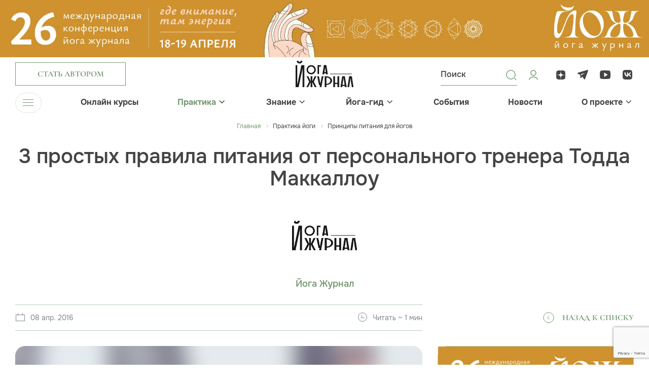

--- FILE ---
content_type: text/html; charset=UTF-8
request_url: https://yogajournal.ru/body/practice/food/3-prostykh-pravila-pitaniya-ot-personalnogo-trenera-todd-makkallou_741/
body_size: 15906
content:
<!DOCTYPE html><html><head><meta charset="utf-8"><meta name="viewport" content="width=device-width, initial-scale=1, minimum-scale=1"><meta http-equiv="Content-Type" content="text/html; charset=UTF-8" /><meta name="robots" content="index, follow" /><meta name="keywords" content="тантра, виньяса, журнал, асаны, медитация, занятия йогой для начинающих, joga journal" /><meta name="description" content="Я ем только пищу, которая естественным образом встречается в природе." /><link rel="canonical" href="https://yogajournal.ru/body/practice/food/3-prostykh-pravila-pitaniya-ot-personalnogo-trenera-todd-makkallou_741/" /><link href="/bitrix/js/main/core/css/core.css?16157770533934" rel="stylesheet" /><script data-skip-moving="true">(function(w, d, n) {
var cl = "bx-core";var ht = d.documentElement;var htc = ht ? ht.className : undefined;if (htc === undefined || htc.indexOf(cl) !== -1){return;}
var ua = n.userAgent;if (/(iPad;)|(iPhone;)/i.test(ua)){cl += " bx-ios";}else if (/Android/i.test(ua)){cl += " bx-android";}
cl += (/(ipad|iphone|android|mobile|touch)/i.test(ua) ? " bx-touch" : " bx-no-touch");
cl += w.devicePixelRatio && w.devicePixelRatio >= 2? " bx-retina": " bx-no-retina";
var ieVersion = -1;if (/AppleWebKit/.test(ua)){cl += " bx-chrome";}else if ((ieVersion = getIeVersion()) > 0){cl += " bx-ie bx-ie" + ieVersion;if (ieVersion > 7 && ieVersion < 10 && !isDoctype()){cl += " bx-quirks";}}else if (/Opera/.test(ua)){cl += " bx-opera";}else if (/Gecko/.test(ua)){cl += " bx-firefox";}
if (/Macintosh/i.test(ua)){cl += " bx-mac";}
ht.className = htc ? htc + " " + cl : cl;
function isDoctype(){if (d.compatMode){return d.compatMode == "CSS1Compat";}
return d.documentElement && d.documentElement.clientHeight;}
function getIeVersion(){if (/Opera/i.test(ua) || /Webkit/i.test(ua) || /Firefox/i.test(ua) || /Chrome/i.test(ua)){return -1;}
var rv = -1;if (!!(w.MSStream) && !(w.ActiveXObject) && ("ActiveXObject" in w)){rv = 11;}else if (!!d.documentMode && d.documentMode >= 10){rv = 10;}else if (!!d.documentMode && d.documentMode >= 9){rv = 9;}else if (d.attachEvent && !/Opera/.test(ua)){rv = 8;}
if (rv == -1 || rv == 8){var re;if (n.appName == "Microsoft Internet Explorer"){re = new RegExp("MSIE ([0-9]+[\.0-9]*)");if (re.exec(ua) != null){rv = parseFloat(RegExp.$1);}}else if (n.appName == "Netscape"){rv = 11;re = new RegExp("Trident/.*rv:([0-9]+[\.0-9]*)");if (re.exec(ua) != null){rv = parseFloat(RegExp.$1);}}}
return rv;}
})(window, document, navigator);</script><link href="/frontend/js/bootstrap/css/bootstrap.css?1703247514175835" data-template-style="true" rel="stylesheet" /><link href="/frontend/css/jquery.fancybox.css?170895497318306" data-template-style="true" rel="stylesheet" /><link href="/frontend/css/slick.css?17089549741854" data-template-style="true" rel="stylesheet" /><link href="/frontend/css/bootstrap-select.min.css?17089549736656" data-template-style="true" rel="stylesheet" /><link href="/frontend/css/bootstrap-datepicker.min.css?170895497315737" data-template-style="true" rel="stylesheet" /><link href="/frontend/css/jquery.mCustomScrollbar.min.css?170895497342839" data-template-style="true" rel="stylesheet" /><link href="/frontend/js/bootstrap-fileinput/css/fileinput.min.css?17032475149942" data-template-style="true" rel="stylesheet" /><link href="/frontend/css/odometer-theme-minimal.css?17089549733327" data-template-style="true" rel="stylesheet" /><link href="/frontend/css/swiper-bundle.min.css?170895497418065" data-template-style="true" rel="stylesheet" /><link href="/frontend/css/common.css?1748519246263770" data-template-style="true" rel="stylesheet" /><link href="/frontend/css/preloader.css?17089551601519" data-template-style="true" rel="stylesheet" /><link href="/local/templates/yoga-renart/components/bitrix/menu/top_menu/style.css?17032475141073" data-template-style="true" rel="stylesheet" /><link href="/local/templates/yoga-renart/components/bitrix/menu/bottom_menu/style.css?1703247514952" data-template-style="true" rel="stylesheet" /><link href="/local/templates/yoga-renart/components/bitrix/main.auth.form/.default/style.css?17032475143404" data-template-style="true" rel="stylesheet" /><link href="/local/components/renart/main.register/templates/.default/style.css?1703247514468" data-template-style="true" rel="stylesheet" /><meta property="og:image" content="/upload/resize_cache/webp/iblock/7b3/5dg07wq2lxtnawx9gh9b7uz1z7vhkdvz/3prostykhpravilapitaniyaotpersonalnogotreneratoddamakkallou.webp"/><noscript><div><img src="https://mc.yandex.ru/watch/26949384" style="position:absolute; left:-9999px;" alt="" /></div></noscript><script data-skip-moving="true">window.yaContextCb=window.yaContextCb||[]</script><script data-skip-moving="true" src="https://yandex.ru/ads/system/context.js" async></script><noscript><div><img src="https://top-fwz1.mail.ru/counter?id=3710893;js=na" style="position:absolute;left:-9999px;" alt="Top.Mail.Ru" /></div></noscript><title>3 простых правила питания от персонального тренера Тодда Маккаллоу</title></head><body><div class="over-wrapper"><div id="panel"></div><div id="mobile-indicator"></div><div id="sm-indicator"></div><div id="md-indicator"></div><div class="top-pic"><div class="top-pic-desktop"><a href="/bitrix/rk.php?id=553&amp;site_id=s1&amp;event1=banner&amp;event2=click&amp;event3=1+%2F+%5B553%5D+%5Btop_desc%5D+%D0%9A%D0%BE%D0%BD%D1%84%D0%B026+%D0%BD%D0%BE%D0%B2%D1%8B%D0%B9+%D0%B4%D0%B8%D0%B7%D0%B0%D0%B9%D0%BD&amp;goto=https%3A%2F%2Fyjconf.ru%2F&amp;af=c887f3b8ae1b8fb95902397f2035263d" target="_blank" ><img alt="" title="" src="/upload/resize_cache/webp/upload/rk/0ae/ber34dbgynsx0xvem7p3ubkph9903g86/yoga_confa26_1920x170.webp" width="1920" height="170" style="border:0;" /></a></div><div class="top-pic-mob"><a href="/bitrix/rk.php?id=551&amp;site_id=s1&amp;event1=banner&amp;event2=click&amp;event3=1+%2F+%5B551%5D+%5Btop_mobile%5D+%D0%9A%D0%BE%D0%BD%D1%84%D0%B026+%D0%BD%D0%BE%D0%B2%D1%8B%D0%B9+%D0%B4%D0%B8%D0%B7%D0%B0%D0%B9%D0%BD+%D0%BC%D0%BE%D0%B1%D0%B0%D0%B9%D0%BB&amp;goto=https%3A%2F%2Fyjconf.ru%2F&amp;af=c887f3b8ae1b8fb95902397f2035263d" target="_blank" ><img alt="" title="" src="/upload/resize_cache/webp/upload/rk/3e5/thb7uoadlql4idsrg8pa5cwuueyk7brn/yoga_confa26_1920x360-_1_-_1_.webp" width="1920" height="360" style="border:0;" /></a></div></div><header><div class="header-top "><div class="menu-trigger menu-trigger-mob"><div class="menu-trigger-ico"><span></span><span></span><span></span></div></div><div class="container"><div class="row"><div class="col header-top-col-1"><div class="header-button"><a class="btn btn-2 btn-author" href="#" data-toggle="modal" data-target="#authorModal"><div class="btn-content">Стать автором</div></a></div></div><div class="col header-top-col-2"><a class="header-logo" href="/"><img src="/upload/resize_cache/webp/frontend/images/logo.webp" width="288" height="130" alt="Йога Журнал"></a></div><div class="col header-top-col-3"><div class="row"><div class="col header-top-col-3-1"><div class="header-controls"><div class="header-controls-item header-search-button"><svg width="24" height="24" viewBox="0 0 24 24" fill="none" xmlns="http://www.w3.org/2000/svg"><path d="M11.4546 20.7273C6.3433 20.7273 2.18188 16.5659 2.18188 11.4546C2.18188 6.3433 6.3433 2.18188 11.4546 2.18188C16.5659 2.18188 20.7273 6.3433 20.7273 11.4546C20.7273 16.5659 16.5659 20.7273 11.4546 20.7273ZM11.4546 3.53887C7.08512 3.53887 3.53887 7.09417 3.53887 11.4546C3.53887 15.8151 7.08512 19.3704 11.4546 19.3704C15.8241 19.3704 19.3704 15.8151 19.3704 11.4546C19.3704 7.09417 15.8241 3.53887 11.4546 3.53887Z" fill="#739971"/><path d="M21.2929 22.0429C21.1029 22.0429 20.9129 21.9729 20.7629 21.8229L18.7629 19.8229C18.4729 19.5329 18.4729 19.0529 18.7629 18.7629C19.0529 18.4729 19.5329 18.4729 19.8229 18.7629L21.8229 20.7629C22.1129 21.0529 22.1129 21.5329 21.8229 21.8229C21.6729 21.9729 21.4829 22.0429 21.2929 22.0429Z" fill="#739971"/></svg><div class="common-form header-search-form " ><form novalidate="novalidate" action="/search/"><div class="header-search-form-inner"><div class="header-search-form-inner-content " ><input type="text" name="q" id="header_search" placeholder="Поиск"><button type="submit"></button></div></div></form></div></div><a class="header-controls-item" href="#" data-toggle="modal" data-target="#loginModal"><svg width="24" height="24" viewBox="0 0 24 24" fill="none" xmlns="http://www.w3.org/2000/svg"><path d="M20 21C20 18.2386 16.4183 16 12 16C7.58172 16 4 18.2386 4 21M12 13C9.23858 13 7 10.7614 7 8C7 5.23858 9.23858 3 12 3C14.7614 3 17 5.23858 17 8C17 10.7614 14.7614 13 12 13Z" stroke="#739971" stroke-width="1.5" stroke-linecap="round" stroke-linejoin="round"/></svg></a></div></div><div class="col header-top-col-3-2"><div class="header-soclinks-wrapper"><div class="soclinks"><a class="soclink" href="https://dzen.ru/yogajournal"><div class="soclink-ico"><svg width="24" height="24" viewBox="0 0 24 24" fill="none" xmlns="http://www.w3.org/2000/svg"><path d="M13.7357 13.7357C12.3214 15.195 12.2186 17.0143 12.0964 21C15.8121 21 18.3771 20.9871 19.7014 19.7014C20.9871 18.3771 21 15.69 21 12.0964C17.0143 12.225 15.195 12.3214 13.7357 13.7357ZM3 12.0964C3 15.69 3.01286 18.3771 4.29857 19.7014C5.62286 20.9871 8.18786 21 11.9036 21C11.775 17.0143 11.6786 15.195 10.2643 13.7357C8.805 12.3214 6.98571 12.2186 3 12.0964ZM11.9036 3C8.19429 3 5.62286 3.01286 4.29857 4.29857C3.01286 5.62286 3 8.31 3 11.9036C6.98571 11.775 8.805 11.6786 10.2643 10.2643C11.6786 8.805 11.7814 6.98571 11.9036 3ZM13.7357 10.2643C12.3214 8.805 12.2186 6.98571 12.0964 3C15.8121 3 18.3771 3.01286 19.7014 4.29857C20.9871 5.62286 21 8.31 21 11.9036C17.0143 11.775 15.195 11.6786 13.7357 10.2643Z" fill="#444444"/></svg></div></a><a class="soclink" href="https://t.me/yogajournal_ru"><div class="soclink-ico"><svg width="24" height="24" viewBox="0 0 24 24" fill="none" xmlns="http://www.w3.org/2000/svg"><path fill-rule="evenodd" clip-rule="evenodd" d="M20.0461 2.18622C19.2133 2.424 9.80768 5.21849 2.14929 7.4778C1.53969 7.67607 1.09927 8.18319 1.01286 8.74058C0.926436 9.29797 1.28641 9.77633 1.7712 9.91638C2.18519 10.0464 6.3359 11.2766 6.3359 11.2766L6.45924 18.4149L10.7517 15.8182L7.36431 10.7106L15.8017 7.61364L8.70583 12.3252L10.7517 15.464C10.8717 15.6235 13.3759 19.5394 13.5559 19.7786C13.8559 20.1773 14.3143 20.9544 14.5974 20.9946C15.093 21.065 15.6967 20.4386 16.0711 19.4237C16.4347 18.4784 18.8985 11.9211 22.062 3.18455C22.4256 2.23928 21.5701 1.69054 20.0461 2.18622Z" fill="#444444"/></svg></div></a><a class="soclink" href="https://www.youtube.com/channel/UCGN0kAP_twinKf7cTnIv6WA"><div class="soclink-ico"><svg width="24" height="24" viewBox="0 0 24 24" fill="none" xmlns="http://www.w3.org/2000/svg"><path d="M21.7597 6.24982C21.5897 4.65923 20.5034 3.44445 18.9722 3.33906C12.3534 2.88698 10.7917 2.88698 4.1716 3.33906C2.64174 3.44445 1.55544 4.65784 1.38545 6.24982C0.871516 11.0923 0.871516 11.9077 1.38545 16.7502C1.55411 18.3422 2.64174 19.5555 4.17293 19.6609C10.7917 20.113 12.3534 20.113 18.9735 19.6609C20.5034 19.5569 21.591 18.3422 21.761 16.7502C22.2736 11.9077 22.2736 11.0937 21.7597 6.24982ZM16.0054 11.9188L10.2791 15.5229C10.1303 15.6144 9.92317 15.6172 9.77178 15.5285C9.62172 15.4397 9.49954 15.2844 9.49954 15.1027V7.89865C9.49954 7.71698 9.62172 7.56306 9.77178 7.47292C9.92317 7.38417 10.1131 7.38694 10.2618 7.47846L15.9948 11.0826C16.1382 11.1727 16.2259 11.3253 16.2259 11.5014C16.2259 11.6775 16.1488 11.8287 16.0054 11.9188Z" fill="#444444"/></svg></div></a><a class="soclink" href="https://vk.com/yogajournalru"><div class="soclink-ico"><svg width="24" height="24" viewBox="0 0 24 24" fill="none" xmlns="http://www.w3.org/2000/svg"><path fill-rule="evenodd" clip-rule="evenodd" d="M3.33559 3.33559C2 4.67119 2 6.82078 2 11.12V11.88C2 16.1792 2 18.3288 3.33559 19.6644C4.67119 21 6.82078 21 11.12 21H11.88C16.1792 21 18.3288 21 19.6644 19.6644C21 18.3288 21 16.1792 21 11.88V11.12C21 6.82078 21 4.67119 19.6644 3.33559C18.3288 2 16.1792 2 11.88 2H11.12C6.82078 2 4.67119 2 3.33559 3.33559ZM5.36336 7.01953C5.4713 12.165 8.06181 15.2573 12.6036 15.2573H12.861V12.3135C14.53 12.4784 15.7919 13.6905 16.2984 15.2573H18.6565C18.0089 12.9154 16.3067 11.6208 15.2439 11.126C16.3067 10.5158 17.8012 9.03155 18.1583 7.01953H16.016C15.5511 8.65224 14.1729 10.1365 12.861 10.2767V7.01953H10.7188V12.7258C9.39029 12.3959 7.71312 10.7962 7.63839 7.01953H5.36336Z" fill="#444444"/></svg></div></a></div></div></div></div></div></div></div></div><div class="header-bottom"><div class="container"><div class="navbar-wrapper"><ul class="navbar-nav"><li><div class="menu-trigger"><div class="menu-trigger-ico"><span></span><span></span><span></span></div><div class="menu-trigger-text">Меню</div></div></li><li class="has-submenu"><div class="navbar-ttl"><a class="" href="/online_courses/">Онлайн курсы</a></div></li><li class="has-submenu"><div class="navbar-ttl"><a class="active" href="/body/practice/">Практика</a><div class="menu-arrow"><svg width="11" height="7" viewBox="0 0 11 7" fill="none" xmlns="http://www.w3.org/2000/svg"><line y1="-0.75" x2="6.79669" y2="-0.75" transform="matrix(0.726292 -0.687386 0.726292 0.687386 6.06445 5.79688)" stroke="#444444" stroke-width="1.5"/><path d="M6.14102 5.72279L1.06493 0.797306" stroke="#444444" stroke-width="1.5"/></svg></div></div><div class="submenu"><ul class="submenu-list"><li><a class="" href="/body/practice/home-practice/"> Йога дома </a></li><li><a class="" href="/body/practice/forbeginners/"> Для начинающих </a></li><li><a class="" href="/body/practice/aurveda/"> Аюрведа </a></li><li><a class="" href="/body/practice/video-uroki/"> Видео уроки </a></li><li><a class="" href="/body/practice/vopros/"> Вопрос эксперту </a></li><li><a class="" href="/body/practice/health/"> Здоровье </a></li><li><a class="" href="/body/practice/yoga-therapy/"> Йогатерапия </a></li><li><a class="" href="/body/practice/yoga-travel/"> Йоги в дороге </a></li><li><a class="" href="/body/practice/beauty/"> Красота </a></li><li><a class="" href="/body/practice/meditation/"> Медитация </a></li><li><a class="" href="/body/practice/method/"> Метод </a></li><li><a class="active" href="/body/practice/food/"> Питание </a></li><li><a class="" href="/body/practice/spec-proekt/"> Спец проекты </a></li></ul></div></li><li class="has-submenu"><div class="navbar-ttl"><a class="" href="/conscious/">Знание</a><div class="menu-arrow"><svg width="11" height="7" viewBox="0 0 11 7" fill="none" xmlns="http://www.w3.org/2000/svg"><line y1="-0.75" x2="6.79669" y2="-0.75" transform="matrix(0.726292 -0.687386 0.726292 0.687386 6.06445 5.79688)" stroke="#444444" stroke-width="1.5"/><path d="M6.14102 5.72279L1.06493 0.797306" stroke="#444444" stroke-width="1.5"/></svg></div></div><div class="submenu"><ul class="submenu-list"><li><a class="" href="/conscious/source/"> Истоки </a></li><li><a class="" href="/conscious/astrology/"> Астрология </a></li><li><a class="" href="/conscious/video-vdohnovenie/"> Вдохновляющее видео </a></li><li><a class="" href="/conscious/other/"> Еще статьи </a></li><li><a class="" href="/conscious/yoga-tests/"> Йога тесты </a></li><li><a class="" href="/conscious/yoga-chtenie/"> Йога-чтение </a></li><li><a class="" href="/conscious/people/"> Люди </a></li><li><a class="" href="/conscious/onlinejournal/"> Онлайн журнал </a></li><li><a class="" href="/conscious/playlists/"> Плейлисты </a></li><li><a class="" href="/conscious/parable/"> Притчи </a></li><li><a class="" href="/conscious/psychology/"> Психология </a></li><li><a class="" href="/conscious/philosophy/"> Философия </a></li><li><a class="" href="/conscious/degital-psychology/"> Цифровая психология </a></li><li><a class="" href="/conscious/inspiration/"> Вдохновение </a></li></ul></div></li><li class="has-submenu"><div class="navbar-ttl"><a class="" href="/yoga-guide/">Йога-гид</a><div class="menu-arrow"><svg width="11" height="7" viewBox="0 0 11 7" fill="none" xmlns="http://www.w3.org/2000/svg"><line y1="-0.75" x2="6.79669" y2="-0.75" transform="matrix(0.726292 -0.687386 0.726292 0.687386 6.06445 5.79688)" stroke="#444444" stroke-width="1.5"/><path d="M6.14102 5.72279L1.06493 0.797306" stroke="#444444" stroke-width="1.5"/></svg></div></div><div class="submenu"><ul class="submenu-list"><li><a class="" href="/blogs/"> Авторы </a></li><li><a class="" href="/conscious/other/mesta-rasprostraneniya-yoga-zhurnala_662_585/"> Места распространения журнала </a></li><li><a class="" href="/yoga-guide/"> Йога студии </a></li><li><a class="" href="/yoga-guide/slovar-yogi/"> Йога-словарь </a></li><li><a class="" href="/yoga-guide/recipes/"> Рецепты </a></li><li><a class="" target="_blank" href="/asana/"> Азбука Асан </a></li></ul></div></li><li class="has-submenu"><div class="navbar-ttl"><a class="" href="/events/">События</a></div></li><li class="has-submenu"><div class="navbar-ttl"><a class="" href="/news/">Новости</a></div></li><li class="has-submenu"><div class="navbar-ttl"><a class="" href="/about/">О проекте</a><div class="menu-arrow"><svg width="11" height="7" viewBox="0 0 11 7" fill="none" xmlns="http://www.w3.org/2000/svg"><line y1="-0.75" x2="6.79669" y2="-0.75" transform="matrix(0.726292 -0.687386 0.726292 0.687386 6.06445 5.79688)" stroke="#444444" stroke-width="1.5"/><path d="M6.14102 5.72279L1.06493 0.797306" stroke="#444444" stroke-width="1.5"/></svg></div></div><div class="submenu"><ul class="submenu-list"><li><a class="" href="/about/"> Журнал </a></li><li><a class="" href="/about/site/"> Сайт </a></li><li><a class="" href="/about/events/"> Мероприятия </a></li><li><a class="" href="/about/advertising/"> Реклама </a></li><li><a class="" href="/about/contacts/"> Контакты </a></li></ul></div></li></ul></div></div></div><div class="main-menu"><div class="container"><div class="main-menu-wrapper"><div class="main-menu-section no-submenu"><h3><a class="" href="/online_courses/">Онлайн курсы</a></h3><ul></ul></div><div class="main-menu-section "><h3><a class="active" href="/body/practice/">Практика</a></h3><ul><li><a href="/body/practice/home-practice/">Йога дома</a></li><li><a href="/body/practice/forbeginners/">Для начинающих</a></li><li><a href="/body/practice/aurveda/">Аюрведа</a></li><li><a href="/body/practice/video-uroki/">Видео уроки</a></li><li><a href="/body/practice/vopros/">Вопрос эксперту</a></li><li><a href="/body/practice/health/">Здоровье</a></li><li><a href="/body/practice/yoga-therapy/">Йогатерапия</a></li><li><a href="/body/practice/yoga-travel/">Йоги в дороге</a></li><li><a href="/body/practice/beauty/">Красота</a></li><li><a href="/body/practice/meditation/">Медитация</a></li><li><a href="/body/practice/method/">Метод</a></li><li><a href="/body/practice/food/">Питание</a></li><li><a href="/body/practice/spec-proekt/">Спец проекты</a></li></ul></div><div class="main-menu-section "><h3><a class="" href="/conscious/">Знание</a></h3><ul><li><a href="/conscious/source/">Истоки</a></li><li><a href="/conscious/astrology/">Астрология</a></li><li><a href="/conscious/video-vdohnovenie/">Вдохновляющее видео</a></li><li><a href="/conscious/other/">Еще статьи</a></li><li><a href="/conscious/yoga-tests/">Йога тесты</a></li><li><a href="/conscious/yoga-chtenie/">Йога-чтение</a></li><li><a href="/conscious/people/">Люди</a></li><li><a href="/conscious/onlinejournal/">Онлайн журнал</a></li><li><a href="/conscious/playlists/">Плейлисты</a></li><li><a href="/conscious/parable/">Притчи</a></li><li><a href="/conscious/psychology/">Психология</a></li><li><a href="/conscious/philosophy/">Философия</a></li><li><a href="/conscious/degital-psychology/">Цифровая психология</a></li><li><a href="/conscious/inspiration/">Вдохновение</a></li></ul></div><div class="main-menu-section "><h3><a class="" href="/yoga-guide/">Йога-гид</a></h3><ul><li><a href="/blogs/">Авторы</a></li><li><a href="/conscious/other/mesta-rasprostraneniya-yoga-zhurnala_662_585/">Места распространения журнала</a></li><li><a href="/yoga-guide/">Йога студии</a></li><li><a href="/yoga-guide/slovar-yogi/">Йога-словарь</a></li><li><a href="/yoga-guide/recipes/">Рецепты</a></li><li><a href="/asana/">Азбука Асан</a></li></ul></div><div class="main-menu-section no-submenu"><h3><a class="" href="/events/">События</a></h3><ul></ul></div><div class="main-menu-section no-submenu"><h3><a class="" href="/news/">Новости</a></h3><ul></ul></div><div class="main-menu-section "><h3><a class="" href="/about/">О проекте</a></h3><ul><li><a href="/about/">Журнал</a></li><li><a href="/about/site/">Сайт</a></li><li><a href="/about/events/">Мероприятия</a></li><li><a href="/about/advertising/">Реклама</a></li><li><a href="/about/contacts/">Контакты</a></li></ul></div></div><div class="main-menu-footer"><div class="row"><div class="col main-menu-footer-col-1"><div class="main-menu-footer-button"><a class="btn btn-smaller btn-2" href="#"><div class="btn-content">Стать автором</div></a></div></div><div class="col main-menu-footer-col-2"><div class="soclinks main-menu-footer-soclinks"><a class="soclink" href="https://dzen.ru/yogajournal"><div class="soclink-ico"><svg width="24" height="24" viewBox="0 0 24 24" fill="none" xmlns="http://www.w3.org/2000/svg"><path d="M13.7357 13.7357C12.3214 15.195 12.2186 17.0143 12.0964 21C15.8121 21 18.3771 20.9871 19.7014 19.7014C20.9871 18.3771 21 15.69 21 12.0964C17.0143 12.225 15.195 12.3214 13.7357 13.7357ZM3 12.0964C3 15.69 3.01286 18.3771 4.29857 19.7014C5.62286 20.9871 8.18786 21 11.9036 21C11.775 17.0143 11.6786 15.195 10.2643 13.7357C8.805 12.3214 6.98571 12.2186 3 12.0964ZM11.9036 3C8.19429 3 5.62286 3.01286 4.29857 4.29857C3.01286 5.62286 3 8.31 3 11.9036C6.98571 11.775 8.805 11.6786 10.2643 10.2643C11.6786 8.805 11.7814 6.98571 11.9036 3ZM13.7357 10.2643C12.3214 8.805 12.2186 6.98571 12.0964 3C15.8121 3 18.3771 3.01286 19.7014 4.29857C20.9871 5.62286 21 8.31 21 11.9036C17.0143 11.775 15.195 11.6786 13.7357 10.2643Z" fill="#444444"/></svg></div></a><a class="soclink" href="https://t.me/yogajournal_ru"><div class="soclink-ico"><svg width="24" height="24" viewBox="0 0 24 24" fill="none" xmlns="http://www.w3.org/2000/svg"><path fill-rule="evenodd" clip-rule="evenodd" d="M20.0461 2.18622C19.2133 2.424 9.80768 5.21849 2.14929 7.4778C1.53969 7.67607 1.09927 8.18319 1.01286 8.74058C0.926436 9.29797 1.28641 9.77633 1.7712 9.91638C2.18519 10.0464 6.3359 11.2766 6.3359 11.2766L6.45924 18.4149L10.7517 15.8182L7.36431 10.7106L15.8017 7.61364L8.70583 12.3252L10.7517 15.464C10.8717 15.6235 13.3759 19.5394 13.5559 19.7786C13.8559 20.1773 14.3143 20.9544 14.5974 20.9946C15.093 21.065 15.6967 20.4386 16.0711 19.4237C16.4347 18.4784 18.8985 11.9211 22.062 3.18455C22.4256 2.23928 21.5701 1.69054 20.0461 2.18622Z" fill="#444444"/></svg></div></a><a class="soclink" href="https://www.youtube.com/channel/UCGN0kAP_twinKf7cTnIv6WA"><div class="soclink-ico"><svg width="24" height="24" viewBox="0 0 24 24" fill="none" xmlns="http://www.w3.org/2000/svg"><path d="M21.7597 6.24982C21.5897 4.65923 20.5034 3.44445 18.9722 3.33906C12.3534 2.88698 10.7917 2.88698 4.1716 3.33906C2.64174 3.44445 1.55544 4.65784 1.38545 6.24982C0.871516 11.0923 0.871516 11.9077 1.38545 16.7502C1.55411 18.3422 2.64174 19.5555 4.17293 19.6609C10.7917 20.113 12.3534 20.113 18.9735 19.6609C20.5034 19.5569 21.591 18.3422 21.761 16.7502C22.2736 11.9077 22.2736 11.0937 21.7597 6.24982ZM16.0054 11.9188L10.2791 15.5229C10.1303 15.6144 9.92317 15.6172 9.77178 15.5285C9.62172 15.4397 9.49954 15.2844 9.49954 15.1027V7.89865C9.49954 7.71698 9.62172 7.56306 9.77178 7.47292C9.92317 7.38417 10.1131 7.38694 10.2618 7.47846L15.9948 11.0826C16.1382 11.1727 16.2259 11.3253 16.2259 11.5014C16.2259 11.6775 16.1488 11.8287 16.0054 11.9188Z" fill="#444444"/></svg></div></a><a class="soclink" href="https://vk.com/yogajournalru"><div class="soclink-ico"><svg width="24" height="24" viewBox="0 0 24 24" fill="none" xmlns="http://www.w3.org/2000/svg"><path fill-rule="evenodd" clip-rule="evenodd" d="M3.33559 3.33559C2 4.67119 2 6.82078 2 11.12V11.88C2 16.1792 2 18.3288 3.33559 19.6644C4.67119 21 6.82078 21 11.12 21H11.88C16.1792 21 18.3288 21 19.6644 19.6644C21 18.3288 21 16.1792 21 11.88V11.12C21 6.82078 21 4.67119 19.6644 3.33559C18.3288 2 16.1792 2 11.88 2H11.12C6.82078 2 4.67119 2 3.33559 3.33559ZM5.36336 7.01953C5.4713 12.165 8.06181 15.2573 12.6036 15.2573H12.861V12.3135C14.53 12.4784 15.7919 13.6905 16.2984 15.2573H18.6565C18.0089 12.9154 16.3067 11.6208 15.2439 11.126C16.3067 10.5158 17.8012 9.03155 18.1583 7.01953H16.016C15.5511 8.65224 14.1729 10.1365 12.861 10.2767V7.01953H10.7188V12.7258C9.39029 12.3959 7.71312 10.7962 7.63839 7.01953H5.36336Z" fill="#444444"/></svg></div></a></div></div><div class="col main-menu-footer-col-3"><div class="header-controls main-menu-footer-controls"><div class="header-controls-item header-search-button"><svg width="24" height="24" viewBox="0 0 24 24" fill="none" xmlns="http://www.w3.org/2000/svg"><path d="M11.4546 20.7273C6.3433 20.7273 2.18188 16.5659 2.18188 11.4546C2.18188 6.3433 6.3433 2.18188 11.4546 2.18188C16.5659 2.18188 20.7273 6.3433 20.7273 11.4546C20.7273 16.5659 16.5659 20.7273 11.4546 20.7273ZM11.4546 3.53887C7.08512 3.53887 3.53887 7.09417 3.53887 11.4546C3.53887 15.8151 7.08512 19.3704 11.4546 19.3704C15.8241 19.3704 19.3704 15.8151 19.3704 11.4546C19.3704 7.09417 15.8241 3.53887 11.4546 3.53887Z" fill="#739971"/><path d="M21.2929 22.0429C21.1029 22.0429 20.9129 21.9729 20.7629 21.8229L18.7629 19.8229C18.4729 19.5329 18.4729 19.0529 18.7629 18.7629C19.0529 18.4729 19.5329 18.4729 19.8229 18.7629L21.8229 20.7629C22.1129 21.0529 22.1129 21.5329 21.8229 21.8229C21.6729 21.9729 21.4829 22.0429 21.2929 22.0429Z" fill="#739971"/></svg><div class="common-form header-search-form " ><form novalidate="novalidate" action="/search/"><div class="header-search-form-inner"><div class="header-search-form-inner-content " ><input type="text" name="q" id="header_search_mobile" placeholder="Поиск"><button type="submit"></button></div></div></form></div></div><a class="header-controls-item" href="#" data-toggle="modal" data-target="#loginModal"><svg width="24" height="24" viewBox="0 0 24 24" fill="none" xmlns="http://www.w3.org/2000/svg"><path d="M20 21C20 18.2386 16.4183 16 12 16C7.58172 16 4 18.2386 4 21M12 13C9.23858 13 7 10.7614 7 8C7 5.23858 9.23858 3 12 3C14.7614 3 17 5.23858 17 8C17 10.7614 14.7614 13 12 13Z" stroke="#739971" stroke-width="1.5" stroke-linecap="round" stroke-linejoin="round"/></svg></a></div></div></div></div></div></div></header><main><div class="page-content"><div class="page-header page-header-article"><div class="container"><div class="row"><div class="col page-header-col"><div itemscope itemtype="http://schema.org/BreadcrumbList"><ul class="breadcrumb"><li><a class="home" href="/">Главная </a></li><li id="bx_breadcrumb_0" itemprop="itemListElement" itemscope itemtype="http://schema.org/ListItem"><a href="/body/practice/" title="Практика йоги" itemprop="item"><span itemprop="name">Практика йоги</span></a><meta itemprop="position" content="1" /></li><li id="bx_breadcrumb_1" itemprop="itemListElement" itemscope itemtype="http://schema.org/ListItem"><a href="/body/practice/food/" title="Принципы питания для йогов" itemprop="item"><span itemprop="name">Принципы питания для йогов</span></a><meta itemprop="position" content="2" /></li></ul><div style="clear:both"></div><h1>3 простых правила питания от персонального тренера Тодда Маккаллоу</h1></div></div></div></div></div><div class="section section-page-body"><div class="container"><div class="section-content"><div class="row page-row"><div class="col col-sidebar-l sticky-col"><div class="sticky-wrapper"><div class="sticky-block"><div class="article-author "><div class="article-author-pic"><div class="article-author-pic-img"><img src="/upload/resize_cache/webp/iblock/d33/t6p4oyxt4n5uxlsmurjsj0iv8ce2sum6/401_400_2/yogazhurnal.webp" width="401" height="400"></div></div><div class="article-author-descr"><div class="article-author-name"><a href="/blogs/yoga-journal/">Йога Журнал</a></div><div class="article-author-post"></div></div></div><div class="article-sidebar-l-footer"><div class="row"><div class="col article-sidebar-l-footer-col-1"><div class="article-info"><div class="row"><div class="col"><div class="article-info-item"><div class="article-info-item-pic"><img src="/frontend/images/article-info-date.svg"></div><div class="article-info-item-descr"><p>08 апр. 2016</p></div></div></div><div class="col"><div class="article-info-item"><div class="article-info-item-pic"><img src="/frontend/images/article-info-time.svg"></div><div class="article-info-item-descr"><p>Читать ~ 1 мин</p></div></div></div></div></div></div><div class="col article-sidebar-l-footer-col-2"><div class="back-link-wrapper"><a class="back-link" href="/body/practice/food/"><div class="back-link-pic"><img src="/frontend/images/back-link.svg" width="45" height="44"></div><div class="back-link-descr">Назад к списку</div></a></div></div></div></div></div></div></div><div class="col col-content"><div class="page-content"><div class="article-pic"><div class="article-pic-inner-bg"><img src="/upload/resize_cache/webp/iblock/6ae/5lnscxazch56okl45ihp5x5kkpfj4h6y/3prostykhpravilapitaniyaotpersonalnogotreneratoddamakkallou.webp" width="1690" height="1124"></div><div class="article-pic-img"><img src="/upload/resize_cache/webp/iblock/6ae/5lnscxazch56okl45ihp5x5kkpfj4h6y/3prostykhpravilapitaniyaotpersonalnogotreneratoddamakkallou.webp" width="1690" height="1124"></div></div><div class="article-lead"><p></p></div><div class="sidebar-announces sidebar-announces-mob"><div class="sidebar-announces-item"><a href="/bitrix/rk.php?id=554&amp;site_id=s1&amp;event1=banner&amp;event2=click&amp;event3=1+%2F+%5B554%5D+%5Bfirst_slider_mobile%5D+%D0%9A%D0%BE%D0%BD%D1%84%D0%B026+%D0%BD%D0%BE%D0%B2%D1%8B%D0%B9+%D0%B4%D0%B8%D0%B7%D0%B0%D0%B9%D0%BD+%D0%B1%D0%BE%D0%BA%D0%BE%D0%B2%D0%BE%D0%B9&amp;goto=https%3A%2F%2Fyjconf.ru%2F&amp;af=c887f3b8ae1b8fb95902397f2035263d" target="_blank" ><img alt="" title="" src="/upload/resize_cache/webp/upload/rk/4e3/azkzvh3y4q12no5yn5ndgvu0ty71rczy/yoga_confa26_800x800.webp" width="800" height="800" style="border:0;" /></a></div></div><p> Тодд Маккаллоу — персональный тренер, известный своими высокоэффективными тренировками, совмещающими йогу и высокоинтенсивные интервальные тренировки, создатель компании TMAC Fitness. Сегодня он делится с нами своими удивительно простыми правилами питания. </p><p><b>«У меня три простых правила:</b></p><p></p><ol><li>Я ем только пищу, которая естественным образом встречается в природе. И иногда — протеиновый батончик. (В TMAC Fitness придерживаются диеты из whole-foods — овощи, фрукты, нежирных белков и здоровых жиров – орехи, семена, авокадо, оливки, оливковое и кокосовое масло — прим. ред). </li><li> Я ем, когда голоден. Я пью очень много воды (практически как верблюд!), поэтому знаю, что когда я чувствую голод, мне действительно нужна пища. Большинство людей стали бы меньше есть, если бы просто пили больше воды. </li><li> Я ем вкусную пищу. У меня есть знакомые, которые в отличной форме, но их еда на вкус похожа на картон, и к тому же у них вздутие живота. Я наслаждаюсь своей едой и не веду счет калориям или макроэлементам.</li></ol><p></p><p> Основное изменение, которое я вношу в диету своих клиентов, которые хотят похудеть — увеличить их потребление жиров и уменьшить их потребление углеводов и сахара. Если же они хотят поправиться, я поступаю ровно наоборот. В основе моей философии питания — тонна овощей, небольшое количество высококачественного протеина, фруктов и орехов/семян». </p><p><i><span style="font-size: 10pt;">Фото: McCulloughTodd/facebook.com</span></i></p><div class="sidebar-announces sidebar-announces-mob"></div><div class="article-footer"><div class="article-share"><div class="ya-share2" data-shape="round" data-color-scheme="whiteblack" data-limit="0" data-more-button-type="long" data-services="vkontakte,odnoklassniki,telegram,whatsapp"></div></div></div></div></div><div class="col col-sidebar-r"><div class="col-sidebar-r-content"><div class="sidebar-announces"><div class="sidebar-announces-item"><a href="/bitrix/rk.php?id=552&amp;site_id=s1&amp;event1=banner&amp;event2=click&amp;event3=1+%2F+%5B552%5D+%5Bfirst_slider_desc%5D+%D0%9A%D0%BE%D0%BD%D1%84%D0%B026+%D0%BD%D0%BE%D0%B2%D1%8B%D0%B9+%D0%B4%D0%B8%D0%B7%D0%B0%D0%B9%D0%BD+%D0%B1%D0%BE%D0%BA%D0%BE%D0%B2%D0%BE%D0%B9+%D0%B4%D0%B5%D1%81%D0%BA&amp;goto=https%3A%2F%2Fyjconf.ru%2F&amp;af=c887f3b8ae1b8fb95902397f2035263d" target="_blank" ><img alt="" title="" src="/upload/resize_cache/webp/upload/rk/ee6/ys3tsq00h62xx2nf48n37dtpzarm3ooq/yoga_confa26_600x1200.webp" width="600" height="1200" style="border:0;" /></a></div></div></div></div></div></div></div></div><div class="section section-subscribe"><div class="section-pic"><img src="/frontend/images/section-subscribe-pic.svg"></div><div class="container"><div class="row"><div class="col section-subscribe-col"><div class="section-content"><div class="common-form subscribe-form"><h2>подписаться на рассылку</h2><form data-subscribe><div class="form-group"><p class="err" style="color:red"></p></div><div class="row"><div class="col subscribe-form-col-1"><div class="form-group"><label class="placeholder" for="subscribe_email">Ваш e-mail</label><input type="email" name="subscribe_email" id="subscribe_email" required></div></div><div class="col subscribe-form-col-2"><div class="form-footer"><button class="btn btn-smaller btn-2" type="submit"><div class="btn-content">подписаться</div></button></div></div></div><div class="form-agree"><p>Нажимая кнопку «Подписаться» вы даёте своё согласие с <a href="#">правилами обработки персональных данных</a></p></div></form></div></div></div></div></div></div><div class="section section-page-body"><div class="container"><div id="id-C-A-1977433-4"></div></div></div></div></main><footer><a name="contacts"></a><div class="container"><div class="footer-top"><div class="row"><div class="col footer-col-1"><div class="footer-menu-wrapper"><div class="footer-menu-section"><h3><a href="/online_courses/">Онлайн курсы</a></h3><ul class="footer-menu"></ul></div><div class="footer-menu-section"><h3><a href="/body/practice/">Практика</a></h3><ul class="footer-menu"><li><a href="/body/practice/home-practice/">Йога дома</a></li><li><a href="/body/practice/forbeginners/">Для начинающих</a></li><li><a href="/body/practice/aurveda/">Аюрведа</a></li><li><a href="/body/practice/video-uroki/">Видео уроки</a></li><li><a href="/body/practice/vopros/">Вопрос эксперту</a></li><li><a href="/body/practice/health/">Здоровье</a></li><li><a href="/body/practice/yoga-therapy/">Йогатерапия</a></li><li><a href="/body/practice/yoga-travel/">Йоги в дороге</a></li><li><a href="/body/practice/beauty/">Красота</a></li><li><a href="/body/practice/meditation/">Медитация</a></li><li><a href="/body/practice/method/">Метод</a></li><li><a href="/body/practice/food/">Питание</a></li><li><a href="/body/practice/spec-proekt/">Спец проекты</a></li></ul></div><div class="footer-menu-section"><h3><a href="/conscious/">Знание</a></h3><ul class="footer-menu"><li><a href="/conscious/source/">Истоки</a></li><li><a href="/conscious/astrology/">Астрология</a></li><li><a href="/conscious/video-vdohnovenie/">Вдохновляющее видео</a></li><li><a href="/conscious/other/">Еще статьи</a></li><li><a href="/conscious/yoga-tests/">Йога тесты</a></li><li><a href="/conscious/yoga-chtenie/">Йога-чтение</a></li><li><a href="/conscious/people/">Люди</a></li><li><a href="/conscious/onlinejournal/">Онлайн журнал</a></li><li><a href="/conscious/playlists/">Плейлисты</a></li><li><a href="/conscious/parable/">Притчи</a></li><li><a href="/conscious/psychology/">Психология</a></li><li><a href="/conscious/philosophy/">Философия</a></li><li><a href="/conscious/degital-psychology/">Цифровая психология</a></li><li><a href="/conscious/inspiration/">Вдохновение</a></li></ul></div><div class="footer-menu-section"><h3><a href="/yoga-guide/">Йога-гид</a></h3><ul class="footer-menu"><li><a href="/blogs/">Авторы</a></li><li><a href="/conscious/other/mesta-rasprostraneniya-yoga-zhurnala_662_585/">Места распространения журнала</a></li><li><a href="/yoga-guide/">Йога студии</a></li><li><a href="/yoga-guide/slovar-yogi/">Йога-словарь</a></li><li><a href="/yoga-guide/recipes/">Рецепты</a></li><li><a href="/asana/">Азбука Асан</a></li></ul></div><div class="footer-menu-section"><h3><a href="/events/">События</a></h3><ul class="footer-menu"></ul></div><div class="footer-menu-section"><h3><a href="/news/">Новости</a></h3><ul class="footer-menu"></ul></div><div class="footer-menu-section"><h3><a href="/about/">О проекте</a></h3><ul class="footer-menu"><li><a href="/about/">Журнал</a></li><li><a href="/about/site/">Сайт</a></li><li><a href="/about/events/">Мероприятия</a></li><li><a href="/about/advertising/">Реклама</a></li><li><a href="/about/contacts/">Контакты</a></li></ul></div></div></div><div class="col footer-col-2"><div class="footer-contacts"><div class="row"><div class="col footer-contacts-col-1"><div class="footer-contacts-phone"><a href="tel:+7 499 673-33-95">+7 967 206-96-35</a></div><div class="footer-contacts-address"><p>г. Москва, Севастопольский пр-кт 43к2</p></div><div class="footer-contacts-email"><p><a href="mailto: info@yogajournal.ru">info@yogajournal.ru</a></p><p><a href="/local/templates/yoga-renart/include/politic.php">Политика обработки персональных данных</a></p></div><div class="footer-contacts-button"><a class="btn btn-smaller btn-2" href="#" data-toggle="modal" data-target="#authorModal"><div class="btn-content">Стать автором</div></a></div></div><div class="col footer-contacts-col-2"><div class="soclinks footer-soclinks"><a class="soclink" href="https://dzen.ru/yogajournal"><div class="soclink-ico"><svg width="24" height="24" viewBox="0 0 24 24" fill="none" xmlns="http://www.w3.org/2000/svg"><path d="M13.7357 13.7357C12.3214 15.195 12.2186 17.0143 12.0964 21C15.8121 21 18.3771 20.9871 19.7014 19.7014C20.9871 18.3771 21 15.69 21 12.0964C17.0143 12.225 15.195 12.3214 13.7357 13.7357ZM3 12.0964C3 15.69 3.01286 18.3771 4.29857 19.7014C5.62286 20.9871 8.18786 21 11.9036 21C11.775 17.0143 11.6786 15.195 10.2643 13.7357C8.805 12.3214 6.98571 12.2186 3 12.0964ZM11.9036 3C8.19429 3 5.62286 3.01286 4.29857 4.29857C3.01286 5.62286 3 8.31 3 11.9036C6.98571 11.775 8.805 11.6786 10.2643 10.2643C11.6786 8.805 11.7814 6.98571 11.9036 3ZM13.7357 10.2643C12.3214 8.805 12.2186 6.98571 12.0964 3C15.8121 3 18.3771 3.01286 19.7014 4.29857C20.9871 5.62286 21 8.31 21 11.9036C17.0143 11.775 15.195 11.6786 13.7357 10.2643Z" fill="#444444"/></svg></div></a><a class="soclink" href="https://t.me/yogajournal_ru"><div class="soclink-ico"><svg width="24" height="24" viewBox="0 0 24 24" fill="none" xmlns="http://www.w3.org/2000/svg"><path fill-rule="evenodd" clip-rule="evenodd" d="M20.0461 2.18622C19.2133 2.424 9.80768 5.21849 2.14929 7.4778C1.53969 7.67607 1.09927 8.18319 1.01286 8.74058C0.926436 9.29797 1.28641 9.77633 1.7712 9.91638C2.18519 10.0464 6.3359 11.2766 6.3359 11.2766L6.45924 18.4149L10.7517 15.8182L7.36431 10.7106L15.8017 7.61364L8.70583 12.3252L10.7517 15.464C10.8717 15.6235 13.3759 19.5394 13.5559 19.7786C13.8559 20.1773 14.3143 20.9544 14.5974 20.9946C15.093 21.065 15.6967 20.4386 16.0711 19.4237C16.4347 18.4784 18.8985 11.9211 22.062 3.18455C22.4256 2.23928 21.5701 1.69054 20.0461 2.18622Z" fill="#444444"/></svg></div></a><a class="soclink" href="https://www.youtube.com/channel/UCGN0kAP_twinKf7cTnIv6WA"><div class="soclink-ico"><svg width="24" height="24" viewBox="0 0 24 24" fill="none" xmlns="http://www.w3.org/2000/svg"><path d="M21.7597 6.24982C21.5897 4.65923 20.5034 3.44445 18.9722 3.33906C12.3534 2.88698 10.7917 2.88698 4.1716 3.33906C2.64174 3.44445 1.55544 4.65784 1.38545 6.24982C0.871516 11.0923 0.871516 11.9077 1.38545 16.7502C1.55411 18.3422 2.64174 19.5555 4.17293 19.6609C10.7917 20.113 12.3534 20.113 18.9735 19.6609C20.5034 19.5569 21.591 18.3422 21.761 16.7502C22.2736 11.9077 22.2736 11.0937 21.7597 6.24982ZM16.0054 11.9188L10.2791 15.5229C10.1303 15.6144 9.92317 15.6172 9.77178 15.5285C9.62172 15.4397 9.49954 15.2844 9.49954 15.1027V7.89865C9.49954 7.71698 9.62172 7.56306 9.77178 7.47292C9.92317 7.38417 10.1131 7.38694 10.2618 7.47846L15.9948 11.0826C16.1382 11.1727 16.2259 11.3253 16.2259 11.5014C16.2259 11.6775 16.1488 11.8287 16.0054 11.9188Z" fill="#444444"/></svg></div></a><a class="soclink" href="https://vk.com/yogajournalru"><div class="soclink-ico"><svg width="24" height="24" viewBox="0 0 24 24" fill="none" xmlns="http://www.w3.org/2000/svg"><path fill-rule="evenodd" clip-rule="evenodd" d="M3.33559 3.33559C2 4.67119 2 6.82078 2 11.12V11.88C2 16.1792 2 18.3288 3.33559 19.6644C4.67119 21 6.82078 21 11.12 21H11.88C16.1792 21 18.3288 21 19.6644 19.6644C21 18.3288 21 16.1792 21 11.88V11.12C21 6.82078 21 4.67119 19.6644 3.33559C18.3288 2 16.1792 2 11.88 2H11.12C6.82078 2 4.67119 2 3.33559 3.33559ZM5.36336 7.01953C5.4713 12.165 8.06181 15.2573 12.6036 15.2573H12.861V12.3135C14.53 12.4784 15.7919 13.6905 16.2984 15.2573H18.6565C18.0089 12.9154 16.3067 11.6208 15.2439 11.126C16.3067 10.5158 17.8012 9.03155 18.1583 7.01953H16.016C15.5511 8.65224 14.1729 10.1365 12.861 10.2767V7.01953H10.7188V12.7258C9.39029 12.3959 7.71312 10.7962 7.63839 7.01953H5.36336Z" fill="#444444"/></svg></div></a></div><div class="footer-copy"><p>© Йога Журнал, 2005-2025<br>Все права защищены.</p></div><a class="footer-dev" href="#"><div class="footer-dev-pic"><img src="/frontend/images/logo-renart.svg" width="46" height="30"></div><div class="footer-dev-descr"><p>Разработка сайта<br>Renaissance Art Group</p></div></a></div></div></div></div></div></div><div class="footer-bottom"><div class="row"><div class="col footer-bottom-col-1"><p>Сетевое издание «Йога Журнал «ЙОЖ» зарегистрировано в Федеральной службе по надзору в сфере связи, информационных технологий и массовых коммуникаций (Роскомнадзор) 03 марта 2023 года. Свидетельство о регистрации ЭЛ № ФС 77 – 84818. Учредитель - Общество с ограниченной ответственностью «Йога Журнал», главный редактор – Марченко Т.В. Контактные данные редакции: info@yogajournal.com. </p></div><div class="col footer-bottom-col-2"><p>Ссылки на социальные сети Instagram и Facebook были размещены до 21.03.2022г. в некоторых статьях исключительно в целях информирования о наличии аккаунтов в соц. сетях в период разрешенной деятельности. Эта информация не предназначена для пропаганды. Мы против экстремистской идеологии в любой форме. </p></div></div></div></div></footer><div class="modal fade form-modal" id="authorModal" tabindex="-1"><div class="modal-dialog"><div class="modal-content"><button class="close" type="button" data-dismiss="modal" aria-label="Close"><svg width="37" height="36" viewBox="0 0 37 36" fill="none" xmlns="http://www.w3.org/2000/svg"><line y1="-0.5" x2="49.4975" y2="-0.5" transform="matrix(-0.707107 0.707107 0.707107 0.707107 36 1)" stroke="#444444"/><line x1="1.35355" y1="0.646447" x2="36.3536" y2="35.6464" stroke="#444444"/></svg></button><div class="modal-header"><h2>Хотите публиковаться на YogaJournal.ru?</h2></div><div class="modal-body"><div class="author-modal-header"><div class="author-modal-header-pic"><img src="/frontend/images/author-modal-header-pic.svg" width="61" height="48"></div><div class="author-modal-header-descr"><p>Присылайте свои тексты редакторам сайта:</p><p><a href="mailto:avtor@yogajournal.ru">avtor@yogajournal.ru</a></p></div></div><ul><li>Объем текста — не более 6 тыс знаков</li><li>Портретная фотография (квадрат, минимум 600х600)</li><li>Краткий рассказ о себе</li><li>Ссылки на сайт, блог или активные аккаунты в социальных сетях.</li></ul><div class="article-message"><p>Тексты рассматриваются в течение двух недель с момента получения письма.</p></div></div></div></div></div><div class="modal fade form-modal login-modal" id="loginModal" tabindex="-1"><div class="modal-dialog"><div class="tabs-wrapper"><div class="tabs tabs-big"><div class="tab active">Вход</div><div class="tab">Регистрация</div></div><div class="tabs-content-wrapper"><div class="tab-content active"><div class="modal-content"><button class="close" type="button" data-dismiss="modal" aria-label="Close"><svg width="37" height="36" viewBox="0 0 37 36" fill="none" xmlns="http://www.w3.org/2000/svg"><line y1="-0.5" x2="49.4975" y2="-0.5" transform="matrix(-0.707107 0.707107 0.707107 0.707107 36 1)" stroke="#444444"/><line x1="1.35355" y1="0.646447" x2="36.3536" y2="35.6464" stroke="#444444"/></svg></button><div class="modal-header"><h2>Вход</h2></div><div class="modal-body"><div class="common-form modal-form"><div id="comp_506dd3f304165831cfe5d708a06bb2a9"><form name="form_auth" method="post" target="_top" action="/body/practice/food/3-prostykh-pravila-pitaniya-ot-personalnogo-trenera-todd-makkallou_741/"><div class="form-group"><label class="placeholder" for="login_email">Ваш e-mail</label><input id="login_email" type="email" name="USER_LOGIN" maxlength="255" value="" required></div><div class="form-group"><label class="placeholder" for="login_password">Пароль</label><input class="" type="password" name="USER_PASSWORD" maxlength="255" autocomplete="off" id="login_password" required><div class="forgot-link-wrapper"><a class="forgot-link" href="/forgot-pass/">Забыли пароль?</a></div></div><div class="form-footer"><div class="form-footer-buttons"><input type="hidden" class="btn btn-primary" name="AUTH_ACTION" value="Войти"/><button class="btn btn-smaller btn-2" type="submit"><div class="btn-content">Войти</div></button></div></div></form></div></div></div></div></div><div class="tab-content"><div class="modal-content"><button class="close" type="button" data-dismiss="modal" aria-label="Close"><svg width="37" height="36" viewBox="0 0 37 36" fill="none" xmlns="http://www.w3.org/2000/svg"><line y1="-0.5" x2="49.4975" y2="-0.5" transform="matrix(-0.707107 0.707107 0.707107 0.707107 36 1)" stroke="#444444"/><line x1="1.35355" y1="0.646447" x2="36.3536" y2="35.6464" stroke="#444444"/></svg></button><div class="modal-header"><h2>регистрация</h2></div><div class="modal-body"><div class="common-form modal-form"><form method="post" action="/body/practice/food/3-prostykh-pravila-pitaniya-ot-personalnogo-trenera-todd-makkallou_741/" data-url="/body/practice/food/3-prostykh-pravila-pitaniya-ot-personalnogo-trenera-todd-makkallou_741/" name="regform"><input type="hidden" name="SIGNED_DATA" value=""/><div class="form-group"><label class="placeholder" for="register_name">Ваше имя</label><input type="text" name="REGISTER[NAME]" id="register_name" required></div><div class="form-group"><label class="placeholder" for="register_email">Ваш e-mail</label><input type="email" name="REGISTER[EMAIL]" id="register_email" required><input class="form__input-input" type="hidden" name="REGISTER[LOGIN]" value="111"></div><div class="form-group"><label class="placeholder" for="register_password">Пароль</label><input class="password" type="password" name="REGISTER[PASSWORD]" id="register_password" required></div><div class="form-group"><label class="placeholder" for="register_password_repeat">Повторите пароль</label><input class="password-repeat" type="password" name="REGISTER[CONFIRM_PASSWORD]" id="register_password_repeat" required></div><div class="form-footer"><div class="form-agree"><p>Нажимая кнопку «Зарегистрироваться» вы даёте своё согласие с <a href="#">правилами обработки персональных данных</a></p></div><div class="form-footer-buttons"><input type="hidden" name="TYPE" value="REGISTRATION"><input type="hidden" name="register_submit_button" value="Y"><button class="btn btn-smaller btn-2" type="submit"><div class="btn-content">зарегистрироваться</div></button></div></div></form></div></div></div></div></div></div></div></div><div class="modal fade form-modal success-modal" id="successModal" tabindex="-1"><div class="modal-dialog"><div class="modal-content"><button class="close" type="button" data-dismiss="modal" aria-label="Close"><svg width="37" height="36" viewBox="0 0 37 36" fill="none" xmlns="http://www.w3.org/2000/svg"><line y1="-0.5" x2="49.4975" y2="-0.5" transform="matrix(-0.707107 0.707107 0.707107 0.707107 36 1)" stroke="#444444"/><line x1="1.35355" y1="0.646447" x2="36.3536" y2="35.6464" stroke="#444444"/></svg></button><div class="modal-header"><h2>спасибо!</h2></div><div class="modal-body"><div class="success-modal-text"><p>Ваша заявка успешно отправлена</p></div></div></div></div></div><div class="modal fade form-modal studio-modal" id="addStudioModal" tabindex="-1"><div class="modal-dialog"><div class="modal-content"><button class="close" type="button" data-dismiss="modal" aria-label="Close"><svg width="37" height="36" viewBox="0 0 37 36" fill="none" xmlns="http://www.w3.org/2000/svg"><line y1="-0.5" x2="49.4975" y2="-0.5" transform="matrix(-0.707107 0.707107 0.707107 0.707107 36 1)" stroke="#444444"/><line x1="1.35355" y1="0.646447" x2="36.3536" y2="35.6464" stroke="#444444"/></svg></button></div></div></div><div class="modal fade form-modal login-modal" id="feedbackModal" tabindex="-1"><div class="modal-dialog"><div class="modal-content"><button class="close" type="button" data-dismiss="modal" aria-label="Close"><svg width="37" height="36" viewBox="0 0 37 36" fill="none" xmlns="http://www.w3.org/2000/svg"><line y1="-0.5" x2="49.4975" y2="-0.5" transform="matrix(-0.707107 0.707107 0.707107 0.707107 36 1)" stroke="#444444"/><line x1="1.35355" y1="0.646447" x2="36.3536" y2="35.6464" stroke="#444444"/></svg></button></div></div></div></div><style> /*.section-main.section-main-experts { display: none; }*/ .event-prices-item-button .btn { display: none; } </style><script async data-skip-moving="true" src="https://www.googletagmanager.com/gtag/js?id=UA-76504312-1"></script>
<script async data-skip-moving="true">
  window.dataLayer = window.dataLayer || [];
  function gtag(){dataLayer.push(arguments);}
  gtag('js', new Date());

  gtag('config', 'UA-76504312-1');
</script>
<!--mailganer.com start-->

<!--mailganer.com end-->
<!-- ВК1895498 --><script src="https://www.google.com/recaptcha/api.js?render=6Lds1FMpAAAAAGmnbNLNMIQin_IfnxtWNXY5Fvi_"></script><script>if(!window.BX)window.BX={};if(!window.BX.message)window.BX.message=function(mess){if(typeof mess==='object'){for(let i in mess) {BX.message[i]=mess[i];} return true;}};</script><script>(window.BX||top.BX).message({'JS_CORE_LOADING':'Загрузка...','JS_CORE_NO_DATA':'- Нет данных -','JS_CORE_WINDOW_CLOSE':'Закрыть','JS_CORE_WINDOW_EXPAND':'Развернуть','JS_CORE_WINDOW_NARROW':'Свернуть в окно','JS_CORE_WINDOW_SAVE':'Сохранить','JS_CORE_WINDOW_CANCEL':'Отменить','JS_CORE_WINDOW_CONTINUE':'Продолжить','JS_CORE_H':'ч','JS_CORE_M':'м','JS_CORE_S':'с','JSADM_AI_HIDE_EXTRA':'Скрыть лишние','JSADM_AI_ALL_NOTIF':'Показать все','JSADM_AUTH_REQ':'Требуется авторизация!','JS_CORE_WINDOW_AUTH':'Войти','JS_CORE_IMAGE_FULL':'Полный размер'});</script><script src="/bitrix/js/main/core/core.js?1618753327564150"></script><script>BX.setJSList(['/bitrix/js/main/core/core_ajax.js','/bitrix/js/main/core/core_promise.js','/bitrix/js/main/polyfill/promise/js/promise.js','/bitrix/js/main/loadext/loadext.js','/bitrix/js/main/loadext/extension.js','/bitrix/js/main/polyfill/promise/js/promise.js','/bitrix/js/main/polyfill/find/js/find.js','/bitrix/js/main/polyfill/includes/js/includes.js','/bitrix/js/main/polyfill/matches/js/matches.js','/bitrix/js/ui/polyfill/closest/js/closest.js','/bitrix/js/main/polyfill/fill/main.polyfill.fill.js','/bitrix/js/main/polyfill/find/js/find.js','/bitrix/js/main/polyfill/matches/js/matches.js','/bitrix/js/main/polyfill/core/dist/polyfill.bundle.js','/bitrix/js/main/core/core.js','/bitrix/js/main/polyfill/intersectionobserver/js/intersectionobserver.js','/bitrix/js/main/lazyload/dist/lazyload.bundle.js','/bitrix/js/main/polyfill/core/dist/polyfill.bundle.js','/bitrix/js/main/parambag/dist/parambag.bundle.js']);
BX.setCSSList(['/bitrix/js/main/core/css/core.css','/bitrix/js/main/lazyload/dist/lazyload.bundle.css','/bitrix/js/main/parambag/dist/parambag.bundle.css']);</script><script>(window.BX||top.BX).message({'LANGUAGE_ID':'ru','FORMAT_DATE':'DD.MM.YYYY','FORMAT_DATETIME':'DD.MM.YYYY HH:MI:SS','COOKIE_PREFIX':'BITRIX_SM','SERVER_TZ_OFFSET':'10800','SITE_ID':'s1','SITE_DIR':'/','USER_ID':'','SERVER_TIME':'1769034542','USER_TZ_OFFSET':'0','USER_TZ_AUTO':'Y','bitrix_sessid':'a01d5cca0163da6691c6be8bcc45dc27'});</script><script src="/bitrix/js/main/core/core_fx.js?161121719016888"></script><script src="https://api-maps.yandex.ru/2.1/?apikey=ce7285ff-7d86-4eb9-83eb-652ecbe386d3&amp;lang=ru_RU"></script><script>(function(m,e,t,r,i,k,a){m[i]=m[i]||function(){(m[i].a=m[i].a||[]).push(arguments)};
m[i].l=1*new Date();
for (var j = 0; j < document.scripts.length; j++) {if (document.scripts[j].src === r) { return; }}
k=e.createElement(t),a=e.getElementsByTagName(t)[0],k.async=1,k.src=r,a.parentNode.insertBefore(k,a)})
(window, document, "script", "https://mc.yandex.ru/metrika/tag.js", "ym");
ym(26949384, "init", {
clickmap:true,
trackLinks:true,
accurateTrackBounce:true,
webvisor:true
});</script><script>var _tmr = window._tmr || (window._tmr = []);
_tmr.push({id: "3710893", type: "pageView", start: (new Date()).getTime()});
(function (d, w, id) {
if (d.getElementById(id)) return;
var ts = d.createElement("script"); ts.type = "text/javascript"; ts.async = true; ts.id = id;
ts.src = "https://top-fwz1.mail.ru/js/code.js";
var f = function () {var s = d.getElementsByTagName("script")[0]; s.parentNode.insertBefore(ts, s);};
if (w.opera == "[object Opera]") { d.addEventListener("DOMContentLoaded", f, false); } else { f(); }
})(document, window, "tmr-code");</script><script src="/frontend/js/jquery-3.3.1.min.js?170324751486929"></script><script src="/frontend/js/bootstrap/js/bootstrap.bundle.min.js?170324751470972"></script><script src="/frontend/js/bootstrap-select.min.js?170324751450646"></script><script src="/frontend/js/bootstrap-datepicker.min.js?170324751433700"></script><script src="/frontend/js/bootstrap-datepicker.ru.min.js?1703247514731"></script><script src="/frontend/js/greensock/TweenMax.min.js?1703247514114236"></script><script src="/frontend/js/greensock/plugins/CSSRulePlugin.min.js?17032475141952"></script><script src="/frontend/js/greensock/plugins/ScrollToPlugin.min.js?17032475143465"></script><script src="/frontend/js/scrollmagic/ScrollMagic.min.js?170324751417294"></script><script src="/frontend/js/scrollmagic/plugins/animation.gsap.min.js?17032475141289"></script><script src="/frontend/js/jquery.mousewheel.js?17032475147638"></script><script src="/frontend/js/greensock/gsap.min.js?170324751471168"></script><script src="/frontend/js/greensock/plugins/ScrollTrigger.min.js?170324751440607"></script><script src="/frontend/js/jquery.fancybox.min.js?170324751468265"></script><script src="/frontend/js/jquery.validate.min.js?170324751423073"></script><script src="/frontend/js/jquery.maskedinput.min.js?17032475144330"></script><script src="/frontend/js/wNumb.min.js?17032475141822"></script><script src="/frontend/js/jquery.mCustomScrollbar.concat.min.js?170324751445483"></script><script src="/frontend/js/bootstrap-fileinput/js/fileinput.min.js?1703247514130178"></script><script src="/frontend/js/odometer.min.js?17032475149897"></script><script src="/frontend/js/swiper.js?1703247514143719"></script><script src="/frontend/js/slick.min.js?170324751443900"></script><script src="/frontend/js/main.js?171213346048790"></script><script src="/frontend/js/home.js?17078999188230"></script><script src="/frontend/js/forms.js?170592767310349"></script><script src="/frontend/js/objects-map.js?170557611521728"></script><script src="/frontend/js/preloader.js?17059256421238"></script><script src="/local/templates/yoga-renart/js/custom.js?17049885041716"></script><script src="/local/templates/yoga-renart/components/bitrix/news/news/bitrix/news.detail/.default/script.js?170324751449"></script><script>var _ba = _ba || []; _ba.push(["aid", "b13a0e3aa85788e17ddba529789c2118"]); _ba.push(["host", "yogajournal.ru"]); (function() {var ba = document.createElement("script"); ba.type = "text/javascript"; ba.async = true;ba.src = (document.location.protocol == "https:" ? "https://" : "http://") + "bitrix.info/ba.js";var s = document.getElementsByTagName("script")[0];s.parentNode.insertBefore(ba, s);})();</script><script src="https://yastatic.net/share2/share.js"></script><script>window.yaContextCb.push(()=>{
Ya.Context.AdvManager.renderWidget({
renderTo: 'id-C-A-1977433-4',
blockId: 'C-A-1977433-4'
})
})</script><script>initForms()</script><script type="text/javascript">
//<![CDATA[
;(function(){if(window.mg_inited)return;window.mg_inited=true;var a=document.createElement("script");a.type="text/javascript";var b=""; if(typeof this.href!="undefined"){b=this.href.toString().toLowerCase()}else{b=document.location.toString().toLowerCase()}; a.async=true;a.src="https://mailganer.com/jsapi/sid/a08bb7d1-2acd-49fc-aed9-0772207ac3e9?ref="+document.referrer+"&url="+b+"&nc="+Math.random(); var s=document.getElementsByTagName("script")[0];s.parentNode.insertBefore(a,s)})();
//]]>
</script><script>function renderCaptcha() {
console.log('render captcha');
return grecaptcha.execute('6Lds1FMpAAAAAGmnbNLNMIQin_IfnxtWNXY5Fvi_', {action: 'submit'})
}
grecaptcha.ready(function () {
document.querySelector('.grecaptcha-badge').css({display:'none'})
});</script></body>

--- FILE ---
content_type: text/html; charset=utf-8
request_url: https://www.google.com/recaptcha/api2/anchor?ar=1&k=6Lds1FMpAAAAAGmnbNLNMIQin_IfnxtWNXY5Fvi_&co=aHR0cHM6Ly95b2dham91cm5hbC5ydTo0NDM.&hl=en&v=PoyoqOPhxBO7pBk68S4YbpHZ&size=invisible&anchor-ms=20000&execute-ms=30000&cb=1ewop75m96g7
body_size: 48878
content:
<!DOCTYPE HTML><html dir="ltr" lang="en"><head><meta http-equiv="Content-Type" content="text/html; charset=UTF-8">
<meta http-equiv="X-UA-Compatible" content="IE=edge">
<title>reCAPTCHA</title>
<style type="text/css">
/* cyrillic-ext */
@font-face {
  font-family: 'Roboto';
  font-style: normal;
  font-weight: 400;
  font-stretch: 100%;
  src: url(//fonts.gstatic.com/s/roboto/v48/KFO7CnqEu92Fr1ME7kSn66aGLdTylUAMa3GUBHMdazTgWw.woff2) format('woff2');
  unicode-range: U+0460-052F, U+1C80-1C8A, U+20B4, U+2DE0-2DFF, U+A640-A69F, U+FE2E-FE2F;
}
/* cyrillic */
@font-face {
  font-family: 'Roboto';
  font-style: normal;
  font-weight: 400;
  font-stretch: 100%;
  src: url(//fonts.gstatic.com/s/roboto/v48/KFO7CnqEu92Fr1ME7kSn66aGLdTylUAMa3iUBHMdazTgWw.woff2) format('woff2');
  unicode-range: U+0301, U+0400-045F, U+0490-0491, U+04B0-04B1, U+2116;
}
/* greek-ext */
@font-face {
  font-family: 'Roboto';
  font-style: normal;
  font-weight: 400;
  font-stretch: 100%;
  src: url(//fonts.gstatic.com/s/roboto/v48/KFO7CnqEu92Fr1ME7kSn66aGLdTylUAMa3CUBHMdazTgWw.woff2) format('woff2');
  unicode-range: U+1F00-1FFF;
}
/* greek */
@font-face {
  font-family: 'Roboto';
  font-style: normal;
  font-weight: 400;
  font-stretch: 100%;
  src: url(//fonts.gstatic.com/s/roboto/v48/KFO7CnqEu92Fr1ME7kSn66aGLdTylUAMa3-UBHMdazTgWw.woff2) format('woff2');
  unicode-range: U+0370-0377, U+037A-037F, U+0384-038A, U+038C, U+038E-03A1, U+03A3-03FF;
}
/* math */
@font-face {
  font-family: 'Roboto';
  font-style: normal;
  font-weight: 400;
  font-stretch: 100%;
  src: url(//fonts.gstatic.com/s/roboto/v48/KFO7CnqEu92Fr1ME7kSn66aGLdTylUAMawCUBHMdazTgWw.woff2) format('woff2');
  unicode-range: U+0302-0303, U+0305, U+0307-0308, U+0310, U+0312, U+0315, U+031A, U+0326-0327, U+032C, U+032F-0330, U+0332-0333, U+0338, U+033A, U+0346, U+034D, U+0391-03A1, U+03A3-03A9, U+03B1-03C9, U+03D1, U+03D5-03D6, U+03F0-03F1, U+03F4-03F5, U+2016-2017, U+2034-2038, U+203C, U+2040, U+2043, U+2047, U+2050, U+2057, U+205F, U+2070-2071, U+2074-208E, U+2090-209C, U+20D0-20DC, U+20E1, U+20E5-20EF, U+2100-2112, U+2114-2115, U+2117-2121, U+2123-214F, U+2190, U+2192, U+2194-21AE, U+21B0-21E5, U+21F1-21F2, U+21F4-2211, U+2213-2214, U+2216-22FF, U+2308-230B, U+2310, U+2319, U+231C-2321, U+2336-237A, U+237C, U+2395, U+239B-23B7, U+23D0, U+23DC-23E1, U+2474-2475, U+25AF, U+25B3, U+25B7, U+25BD, U+25C1, U+25CA, U+25CC, U+25FB, U+266D-266F, U+27C0-27FF, U+2900-2AFF, U+2B0E-2B11, U+2B30-2B4C, U+2BFE, U+3030, U+FF5B, U+FF5D, U+1D400-1D7FF, U+1EE00-1EEFF;
}
/* symbols */
@font-face {
  font-family: 'Roboto';
  font-style: normal;
  font-weight: 400;
  font-stretch: 100%;
  src: url(//fonts.gstatic.com/s/roboto/v48/KFO7CnqEu92Fr1ME7kSn66aGLdTylUAMaxKUBHMdazTgWw.woff2) format('woff2');
  unicode-range: U+0001-000C, U+000E-001F, U+007F-009F, U+20DD-20E0, U+20E2-20E4, U+2150-218F, U+2190, U+2192, U+2194-2199, U+21AF, U+21E6-21F0, U+21F3, U+2218-2219, U+2299, U+22C4-22C6, U+2300-243F, U+2440-244A, U+2460-24FF, U+25A0-27BF, U+2800-28FF, U+2921-2922, U+2981, U+29BF, U+29EB, U+2B00-2BFF, U+4DC0-4DFF, U+FFF9-FFFB, U+10140-1018E, U+10190-1019C, U+101A0, U+101D0-101FD, U+102E0-102FB, U+10E60-10E7E, U+1D2C0-1D2D3, U+1D2E0-1D37F, U+1F000-1F0FF, U+1F100-1F1AD, U+1F1E6-1F1FF, U+1F30D-1F30F, U+1F315, U+1F31C, U+1F31E, U+1F320-1F32C, U+1F336, U+1F378, U+1F37D, U+1F382, U+1F393-1F39F, U+1F3A7-1F3A8, U+1F3AC-1F3AF, U+1F3C2, U+1F3C4-1F3C6, U+1F3CA-1F3CE, U+1F3D4-1F3E0, U+1F3ED, U+1F3F1-1F3F3, U+1F3F5-1F3F7, U+1F408, U+1F415, U+1F41F, U+1F426, U+1F43F, U+1F441-1F442, U+1F444, U+1F446-1F449, U+1F44C-1F44E, U+1F453, U+1F46A, U+1F47D, U+1F4A3, U+1F4B0, U+1F4B3, U+1F4B9, U+1F4BB, U+1F4BF, U+1F4C8-1F4CB, U+1F4D6, U+1F4DA, U+1F4DF, U+1F4E3-1F4E6, U+1F4EA-1F4ED, U+1F4F7, U+1F4F9-1F4FB, U+1F4FD-1F4FE, U+1F503, U+1F507-1F50B, U+1F50D, U+1F512-1F513, U+1F53E-1F54A, U+1F54F-1F5FA, U+1F610, U+1F650-1F67F, U+1F687, U+1F68D, U+1F691, U+1F694, U+1F698, U+1F6AD, U+1F6B2, U+1F6B9-1F6BA, U+1F6BC, U+1F6C6-1F6CF, U+1F6D3-1F6D7, U+1F6E0-1F6EA, U+1F6F0-1F6F3, U+1F6F7-1F6FC, U+1F700-1F7FF, U+1F800-1F80B, U+1F810-1F847, U+1F850-1F859, U+1F860-1F887, U+1F890-1F8AD, U+1F8B0-1F8BB, U+1F8C0-1F8C1, U+1F900-1F90B, U+1F93B, U+1F946, U+1F984, U+1F996, U+1F9E9, U+1FA00-1FA6F, U+1FA70-1FA7C, U+1FA80-1FA89, U+1FA8F-1FAC6, U+1FACE-1FADC, U+1FADF-1FAE9, U+1FAF0-1FAF8, U+1FB00-1FBFF;
}
/* vietnamese */
@font-face {
  font-family: 'Roboto';
  font-style: normal;
  font-weight: 400;
  font-stretch: 100%;
  src: url(//fonts.gstatic.com/s/roboto/v48/KFO7CnqEu92Fr1ME7kSn66aGLdTylUAMa3OUBHMdazTgWw.woff2) format('woff2');
  unicode-range: U+0102-0103, U+0110-0111, U+0128-0129, U+0168-0169, U+01A0-01A1, U+01AF-01B0, U+0300-0301, U+0303-0304, U+0308-0309, U+0323, U+0329, U+1EA0-1EF9, U+20AB;
}
/* latin-ext */
@font-face {
  font-family: 'Roboto';
  font-style: normal;
  font-weight: 400;
  font-stretch: 100%;
  src: url(//fonts.gstatic.com/s/roboto/v48/KFO7CnqEu92Fr1ME7kSn66aGLdTylUAMa3KUBHMdazTgWw.woff2) format('woff2');
  unicode-range: U+0100-02BA, U+02BD-02C5, U+02C7-02CC, U+02CE-02D7, U+02DD-02FF, U+0304, U+0308, U+0329, U+1D00-1DBF, U+1E00-1E9F, U+1EF2-1EFF, U+2020, U+20A0-20AB, U+20AD-20C0, U+2113, U+2C60-2C7F, U+A720-A7FF;
}
/* latin */
@font-face {
  font-family: 'Roboto';
  font-style: normal;
  font-weight: 400;
  font-stretch: 100%;
  src: url(//fonts.gstatic.com/s/roboto/v48/KFO7CnqEu92Fr1ME7kSn66aGLdTylUAMa3yUBHMdazQ.woff2) format('woff2');
  unicode-range: U+0000-00FF, U+0131, U+0152-0153, U+02BB-02BC, U+02C6, U+02DA, U+02DC, U+0304, U+0308, U+0329, U+2000-206F, U+20AC, U+2122, U+2191, U+2193, U+2212, U+2215, U+FEFF, U+FFFD;
}
/* cyrillic-ext */
@font-face {
  font-family: 'Roboto';
  font-style: normal;
  font-weight: 500;
  font-stretch: 100%;
  src: url(//fonts.gstatic.com/s/roboto/v48/KFO7CnqEu92Fr1ME7kSn66aGLdTylUAMa3GUBHMdazTgWw.woff2) format('woff2');
  unicode-range: U+0460-052F, U+1C80-1C8A, U+20B4, U+2DE0-2DFF, U+A640-A69F, U+FE2E-FE2F;
}
/* cyrillic */
@font-face {
  font-family: 'Roboto';
  font-style: normal;
  font-weight: 500;
  font-stretch: 100%;
  src: url(//fonts.gstatic.com/s/roboto/v48/KFO7CnqEu92Fr1ME7kSn66aGLdTylUAMa3iUBHMdazTgWw.woff2) format('woff2');
  unicode-range: U+0301, U+0400-045F, U+0490-0491, U+04B0-04B1, U+2116;
}
/* greek-ext */
@font-face {
  font-family: 'Roboto';
  font-style: normal;
  font-weight: 500;
  font-stretch: 100%;
  src: url(//fonts.gstatic.com/s/roboto/v48/KFO7CnqEu92Fr1ME7kSn66aGLdTylUAMa3CUBHMdazTgWw.woff2) format('woff2');
  unicode-range: U+1F00-1FFF;
}
/* greek */
@font-face {
  font-family: 'Roboto';
  font-style: normal;
  font-weight: 500;
  font-stretch: 100%;
  src: url(//fonts.gstatic.com/s/roboto/v48/KFO7CnqEu92Fr1ME7kSn66aGLdTylUAMa3-UBHMdazTgWw.woff2) format('woff2');
  unicode-range: U+0370-0377, U+037A-037F, U+0384-038A, U+038C, U+038E-03A1, U+03A3-03FF;
}
/* math */
@font-face {
  font-family: 'Roboto';
  font-style: normal;
  font-weight: 500;
  font-stretch: 100%;
  src: url(//fonts.gstatic.com/s/roboto/v48/KFO7CnqEu92Fr1ME7kSn66aGLdTylUAMawCUBHMdazTgWw.woff2) format('woff2');
  unicode-range: U+0302-0303, U+0305, U+0307-0308, U+0310, U+0312, U+0315, U+031A, U+0326-0327, U+032C, U+032F-0330, U+0332-0333, U+0338, U+033A, U+0346, U+034D, U+0391-03A1, U+03A3-03A9, U+03B1-03C9, U+03D1, U+03D5-03D6, U+03F0-03F1, U+03F4-03F5, U+2016-2017, U+2034-2038, U+203C, U+2040, U+2043, U+2047, U+2050, U+2057, U+205F, U+2070-2071, U+2074-208E, U+2090-209C, U+20D0-20DC, U+20E1, U+20E5-20EF, U+2100-2112, U+2114-2115, U+2117-2121, U+2123-214F, U+2190, U+2192, U+2194-21AE, U+21B0-21E5, U+21F1-21F2, U+21F4-2211, U+2213-2214, U+2216-22FF, U+2308-230B, U+2310, U+2319, U+231C-2321, U+2336-237A, U+237C, U+2395, U+239B-23B7, U+23D0, U+23DC-23E1, U+2474-2475, U+25AF, U+25B3, U+25B7, U+25BD, U+25C1, U+25CA, U+25CC, U+25FB, U+266D-266F, U+27C0-27FF, U+2900-2AFF, U+2B0E-2B11, U+2B30-2B4C, U+2BFE, U+3030, U+FF5B, U+FF5D, U+1D400-1D7FF, U+1EE00-1EEFF;
}
/* symbols */
@font-face {
  font-family: 'Roboto';
  font-style: normal;
  font-weight: 500;
  font-stretch: 100%;
  src: url(//fonts.gstatic.com/s/roboto/v48/KFO7CnqEu92Fr1ME7kSn66aGLdTylUAMaxKUBHMdazTgWw.woff2) format('woff2');
  unicode-range: U+0001-000C, U+000E-001F, U+007F-009F, U+20DD-20E0, U+20E2-20E4, U+2150-218F, U+2190, U+2192, U+2194-2199, U+21AF, U+21E6-21F0, U+21F3, U+2218-2219, U+2299, U+22C4-22C6, U+2300-243F, U+2440-244A, U+2460-24FF, U+25A0-27BF, U+2800-28FF, U+2921-2922, U+2981, U+29BF, U+29EB, U+2B00-2BFF, U+4DC0-4DFF, U+FFF9-FFFB, U+10140-1018E, U+10190-1019C, U+101A0, U+101D0-101FD, U+102E0-102FB, U+10E60-10E7E, U+1D2C0-1D2D3, U+1D2E0-1D37F, U+1F000-1F0FF, U+1F100-1F1AD, U+1F1E6-1F1FF, U+1F30D-1F30F, U+1F315, U+1F31C, U+1F31E, U+1F320-1F32C, U+1F336, U+1F378, U+1F37D, U+1F382, U+1F393-1F39F, U+1F3A7-1F3A8, U+1F3AC-1F3AF, U+1F3C2, U+1F3C4-1F3C6, U+1F3CA-1F3CE, U+1F3D4-1F3E0, U+1F3ED, U+1F3F1-1F3F3, U+1F3F5-1F3F7, U+1F408, U+1F415, U+1F41F, U+1F426, U+1F43F, U+1F441-1F442, U+1F444, U+1F446-1F449, U+1F44C-1F44E, U+1F453, U+1F46A, U+1F47D, U+1F4A3, U+1F4B0, U+1F4B3, U+1F4B9, U+1F4BB, U+1F4BF, U+1F4C8-1F4CB, U+1F4D6, U+1F4DA, U+1F4DF, U+1F4E3-1F4E6, U+1F4EA-1F4ED, U+1F4F7, U+1F4F9-1F4FB, U+1F4FD-1F4FE, U+1F503, U+1F507-1F50B, U+1F50D, U+1F512-1F513, U+1F53E-1F54A, U+1F54F-1F5FA, U+1F610, U+1F650-1F67F, U+1F687, U+1F68D, U+1F691, U+1F694, U+1F698, U+1F6AD, U+1F6B2, U+1F6B9-1F6BA, U+1F6BC, U+1F6C6-1F6CF, U+1F6D3-1F6D7, U+1F6E0-1F6EA, U+1F6F0-1F6F3, U+1F6F7-1F6FC, U+1F700-1F7FF, U+1F800-1F80B, U+1F810-1F847, U+1F850-1F859, U+1F860-1F887, U+1F890-1F8AD, U+1F8B0-1F8BB, U+1F8C0-1F8C1, U+1F900-1F90B, U+1F93B, U+1F946, U+1F984, U+1F996, U+1F9E9, U+1FA00-1FA6F, U+1FA70-1FA7C, U+1FA80-1FA89, U+1FA8F-1FAC6, U+1FACE-1FADC, U+1FADF-1FAE9, U+1FAF0-1FAF8, U+1FB00-1FBFF;
}
/* vietnamese */
@font-face {
  font-family: 'Roboto';
  font-style: normal;
  font-weight: 500;
  font-stretch: 100%;
  src: url(//fonts.gstatic.com/s/roboto/v48/KFO7CnqEu92Fr1ME7kSn66aGLdTylUAMa3OUBHMdazTgWw.woff2) format('woff2');
  unicode-range: U+0102-0103, U+0110-0111, U+0128-0129, U+0168-0169, U+01A0-01A1, U+01AF-01B0, U+0300-0301, U+0303-0304, U+0308-0309, U+0323, U+0329, U+1EA0-1EF9, U+20AB;
}
/* latin-ext */
@font-face {
  font-family: 'Roboto';
  font-style: normal;
  font-weight: 500;
  font-stretch: 100%;
  src: url(//fonts.gstatic.com/s/roboto/v48/KFO7CnqEu92Fr1ME7kSn66aGLdTylUAMa3KUBHMdazTgWw.woff2) format('woff2');
  unicode-range: U+0100-02BA, U+02BD-02C5, U+02C7-02CC, U+02CE-02D7, U+02DD-02FF, U+0304, U+0308, U+0329, U+1D00-1DBF, U+1E00-1E9F, U+1EF2-1EFF, U+2020, U+20A0-20AB, U+20AD-20C0, U+2113, U+2C60-2C7F, U+A720-A7FF;
}
/* latin */
@font-face {
  font-family: 'Roboto';
  font-style: normal;
  font-weight: 500;
  font-stretch: 100%;
  src: url(//fonts.gstatic.com/s/roboto/v48/KFO7CnqEu92Fr1ME7kSn66aGLdTylUAMa3yUBHMdazQ.woff2) format('woff2');
  unicode-range: U+0000-00FF, U+0131, U+0152-0153, U+02BB-02BC, U+02C6, U+02DA, U+02DC, U+0304, U+0308, U+0329, U+2000-206F, U+20AC, U+2122, U+2191, U+2193, U+2212, U+2215, U+FEFF, U+FFFD;
}
/* cyrillic-ext */
@font-face {
  font-family: 'Roboto';
  font-style: normal;
  font-weight: 900;
  font-stretch: 100%;
  src: url(//fonts.gstatic.com/s/roboto/v48/KFO7CnqEu92Fr1ME7kSn66aGLdTylUAMa3GUBHMdazTgWw.woff2) format('woff2');
  unicode-range: U+0460-052F, U+1C80-1C8A, U+20B4, U+2DE0-2DFF, U+A640-A69F, U+FE2E-FE2F;
}
/* cyrillic */
@font-face {
  font-family: 'Roboto';
  font-style: normal;
  font-weight: 900;
  font-stretch: 100%;
  src: url(//fonts.gstatic.com/s/roboto/v48/KFO7CnqEu92Fr1ME7kSn66aGLdTylUAMa3iUBHMdazTgWw.woff2) format('woff2');
  unicode-range: U+0301, U+0400-045F, U+0490-0491, U+04B0-04B1, U+2116;
}
/* greek-ext */
@font-face {
  font-family: 'Roboto';
  font-style: normal;
  font-weight: 900;
  font-stretch: 100%;
  src: url(//fonts.gstatic.com/s/roboto/v48/KFO7CnqEu92Fr1ME7kSn66aGLdTylUAMa3CUBHMdazTgWw.woff2) format('woff2');
  unicode-range: U+1F00-1FFF;
}
/* greek */
@font-face {
  font-family: 'Roboto';
  font-style: normal;
  font-weight: 900;
  font-stretch: 100%;
  src: url(//fonts.gstatic.com/s/roboto/v48/KFO7CnqEu92Fr1ME7kSn66aGLdTylUAMa3-UBHMdazTgWw.woff2) format('woff2');
  unicode-range: U+0370-0377, U+037A-037F, U+0384-038A, U+038C, U+038E-03A1, U+03A3-03FF;
}
/* math */
@font-face {
  font-family: 'Roboto';
  font-style: normal;
  font-weight: 900;
  font-stretch: 100%;
  src: url(//fonts.gstatic.com/s/roboto/v48/KFO7CnqEu92Fr1ME7kSn66aGLdTylUAMawCUBHMdazTgWw.woff2) format('woff2');
  unicode-range: U+0302-0303, U+0305, U+0307-0308, U+0310, U+0312, U+0315, U+031A, U+0326-0327, U+032C, U+032F-0330, U+0332-0333, U+0338, U+033A, U+0346, U+034D, U+0391-03A1, U+03A3-03A9, U+03B1-03C9, U+03D1, U+03D5-03D6, U+03F0-03F1, U+03F4-03F5, U+2016-2017, U+2034-2038, U+203C, U+2040, U+2043, U+2047, U+2050, U+2057, U+205F, U+2070-2071, U+2074-208E, U+2090-209C, U+20D0-20DC, U+20E1, U+20E5-20EF, U+2100-2112, U+2114-2115, U+2117-2121, U+2123-214F, U+2190, U+2192, U+2194-21AE, U+21B0-21E5, U+21F1-21F2, U+21F4-2211, U+2213-2214, U+2216-22FF, U+2308-230B, U+2310, U+2319, U+231C-2321, U+2336-237A, U+237C, U+2395, U+239B-23B7, U+23D0, U+23DC-23E1, U+2474-2475, U+25AF, U+25B3, U+25B7, U+25BD, U+25C1, U+25CA, U+25CC, U+25FB, U+266D-266F, U+27C0-27FF, U+2900-2AFF, U+2B0E-2B11, U+2B30-2B4C, U+2BFE, U+3030, U+FF5B, U+FF5D, U+1D400-1D7FF, U+1EE00-1EEFF;
}
/* symbols */
@font-face {
  font-family: 'Roboto';
  font-style: normal;
  font-weight: 900;
  font-stretch: 100%;
  src: url(//fonts.gstatic.com/s/roboto/v48/KFO7CnqEu92Fr1ME7kSn66aGLdTylUAMaxKUBHMdazTgWw.woff2) format('woff2');
  unicode-range: U+0001-000C, U+000E-001F, U+007F-009F, U+20DD-20E0, U+20E2-20E4, U+2150-218F, U+2190, U+2192, U+2194-2199, U+21AF, U+21E6-21F0, U+21F3, U+2218-2219, U+2299, U+22C4-22C6, U+2300-243F, U+2440-244A, U+2460-24FF, U+25A0-27BF, U+2800-28FF, U+2921-2922, U+2981, U+29BF, U+29EB, U+2B00-2BFF, U+4DC0-4DFF, U+FFF9-FFFB, U+10140-1018E, U+10190-1019C, U+101A0, U+101D0-101FD, U+102E0-102FB, U+10E60-10E7E, U+1D2C0-1D2D3, U+1D2E0-1D37F, U+1F000-1F0FF, U+1F100-1F1AD, U+1F1E6-1F1FF, U+1F30D-1F30F, U+1F315, U+1F31C, U+1F31E, U+1F320-1F32C, U+1F336, U+1F378, U+1F37D, U+1F382, U+1F393-1F39F, U+1F3A7-1F3A8, U+1F3AC-1F3AF, U+1F3C2, U+1F3C4-1F3C6, U+1F3CA-1F3CE, U+1F3D4-1F3E0, U+1F3ED, U+1F3F1-1F3F3, U+1F3F5-1F3F7, U+1F408, U+1F415, U+1F41F, U+1F426, U+1F43F, U+1F441-1F442, U+1F444, U+1F446-1F449, U+1F44C-1F44E, U+1F453, U+1F46A, U+1F47D, U+1F4A3, U+1F4B0, U+1F4B3, U+1F4B9, U+1F4BB, U+1F4BF, U+1F4C8-1F4CB, U+1F4D6, U+1F4DA, U+1F4DF, U+1F4E3-1F4E6, U+1F4EA-1F4ED, U+1F4F7, U+1F4F9-1F4FB, U+1F4FD-1F4FE, U+1F503, U+1F507-1F50B, U+1F50D, U+1F512-1F513, U+1F53E-1F54A, U+1F54F-1F5FA, U+1F610, U+1F650-1F67F, U+1F687, U+1F68D, U+1F691, U+1F694, U+1F698, U+1F6AD, U+1F6B2, U+1F6B9-1F6BA, U+1F6BC, U+1F6C6-1F6CF, U+1F6D3-1F6D7, U+1F6E0-1F6EA, U+1F6F0-1F6F3, U+1F6F7-1F6FC, U+1F700-1F7FF, U+1F800-1F80B, U+1F810-1F847, U+1F850-1F859, U+1F860-1F887, U+1F890-1F8AD, U+1F8B0-1F8BB, U+1F8C0-1F8C1, U+1F900-1F90B, U+1F93B, U+1F946, U+1F984, U+1F996, U+1F9E9, U+1FA00-1FA6F, U+1FA70-1FA7C, U+1FA80-1FA89, U+1FA8F-1FAC6, U+1FACE-1FADC, U+1FADF-1FAE9, U+1FAF0-1FAF8, U+1FB00-1FBFF;
}
/* vietnamese */
@font-face {
  font-family: 'Roboto';
  font-style: normal;
  font-weight: 900;
  font-stretch: 100%;
  src: url(//fonts.gstatic.com/s/roboto/v48/KFO7CnqEu92Fr1ME7kSn66aGLdTylUAMa3OUBHMdazTgWw.woff2) format('woff2');
  unicode-range: U+0102-0103, U+0110-0111, U+0128-0129, U+0168-0169, U+01A0-01A1, U+01AF-01B0, U+0300-0301, U+0303-0304, U+0308-0309, U+0323, U+0329, U+1EA0-1EF9, U+20AB;
}
/* latin-ext */
@font-face {
  font-family: 'Roboto';
  font-style: normal;
  font-weight: 900;
  font-stretch: 100%;
  src: url(//fonts.gstatic.com/s/roboto/v48/KFO7CnqEu92Fr1ME7kSn66aGLdTylUAMa3KUBHMdazTgWw.woff2) format('woff2');
  unicode-range: U+0100-02BA, U+02BD-02C5, U+02C7-02CC, U+02CE-02D7, U+02DD-02FF, U+0304, U+0308, U+0329, U+1D00-1DBF, U+1E00-1E9F, U+1EF2-1EFF, U+2020, U+20A0-20AB, U+20AD-20C0, U+2113, U+2C60-2C7F, U+A720-A7FF;
}
/* latin */
@font-face {
  font-family: 'Roboto';
  font-style: normal;
  font-weight: 900;
  font-stretch: 100%;
  src: url(//fonts.gstatic.com/s/roboto/v48/KFO7CnqEu92Fr1ME7kSn66aGLdTylUAMa3yUBHMdazQ.woff2) format('woff2');
  unicode-range: U+0000-00FF, U+0131, U+0152-0153, U+02BB-02BC, U+02C6, U+02DA, U+02DC, U+0304, U+0308, U+0329, U+2000-206F, U+20AC, U+2122, U+2191, U+2193, U+2212, U+2215, U+FEFF, U+FFFD;
}

</style>
<link rel="stylesheet" type="text/css" href="https://www.gstatic.com/recaptcha/releases/PoyoqOPhxBO7pBk68S4YbpHZ/styles__ltr.css">
<script nonce="dVAXSboCNaAC0sMWIew-kw" type="text/javascript">window['__recaptcha_api'] = 'https://www.google.com/recaptcha/api2/';</script>
<script type="text/javascript" src="https://www.gstatic.com/recaptcha/releases/PoyoqOPhxBO7pBk68S4YbpHZ/recaptcha__en.js" nonce="dVAXSboCNaAC0sMWIew-kw">
      
    </script></head>
<body><div id="rc-anchor-alert" class="rc-anchor-alert"></div>
<input type="hidden" id="recaptcha-token" value="[base64]">
<script type="text/javascript" nonce="dVAXSboCNaAC0sMWIew-kw">
      recaptcha.anchor.Main.init("[\x22ainput\x22,[\x22bgdata\x22,\x22\x22,\[base64]/[base64]/MjU1Ong/[base64]/[base64]/[base64]/[base64]/[base64]/[base64]/[base64]/[base64]/[base64]/[base64]/[base64]/[base64]/[base64]/[base64]/[base64]\\u003d\x22,\[base64]\\u003d\\u003d\x22,\[base64]/[base64]/[base64]/CpnJuwogULcOfTsO6woNBb8O2DmkRwr/ChsKjRsO7wr/DqkNgA8KGw5fCvsOuUBnDksOqUMOiw4zDjMK4H8OgSsOSwrTDgW0Pw4EewqnDrkVXTsKReCh0w7zChC3CucOHcMOvXcOvw7TCt8OLRMKkwrXDnMOnwoJ3ZkMAwpPCisK7w6ZKfsOWTMKTwolXRsK1wqFaw6zCqcOwc8Opw6TDsMKzK27Dmg/DnMKkw7jCvcKMa0twC8OGRsOrwqA0wpQwKHkkBBRiwqzCh1nCkcK5cSvDo0vClHQiVHXDsRQFC8KhcsOFEEXCnUvDsMKqwqVlwrMrBATCtsKVw5oDDFjCnBLDuHl5JMO/w6fDmwpPw5vCl8OQNGc3w5vCvMOEYU3CrGAxw59QeMKmbMKTw4bDiEPDv8KQwrTCu8KxwoxIbsOAwq7Cpgk4w7/[base64]/[base64]/CscO2w5vCrcK6NMKBwoAJDlXCiUZlFz3DvMOEPzLDmWLCjgp/wr1YcgHCmmxww6LDugEGwrvCnsOIwp7CvBPDk8K5w5ZywqzDosONwp0Ww6R0wrzDokfCscO3N1cbeMKKDxM6G8OIw4DClcO0w4vCisK8wofCh8KHf2DDucOJwqfDhcO+I28yw59kGCxCHcOjI8ODS8KFw6xMw51HERBKw6/Dhk4TwqIDw6XDtD4awojCkMOFw7jComRldCdaXAfCkcOoECVAwo44CMKUw51DDMKUDcKKw4TCpznCpsONwrjCs0ZBw5nDoRfCscKGIMKGwobCiFFBw6J/[base64]/R8OdNUgXCsKraF0SwpPDrcOyw43CvMOow5o/w5x5LsOnwpnDmC/[base64]/CrAXCi2cYJUFnw5vCicOYARzDr8Okwq9jwrHDucOpwqXCpMOXw5vDo8OCwrrCo8KiNsOcQcKkwrrCuVVCw7fCli04UMODKCgcK8OWw6p+wrEbw6jDksOHF0RQwowAQ8O/wolxw4zChGjChVHCi3cSwpbCrmlbw79eDXHCu3LDkcOdN8KYHR4RJMKzR8Oibn3CrAzDvcK5dxrDqsOcwqXCoz45c8OgdMKxwrQsfcKKw4jCqRI5w4bCs8OoBRfDnDnCksKLw4/DsADDtUglZ8KxNjvDlSDCt8Oaw7gfYsKIdRw4XcKjw7bCmCvDisKqBsOew5nDksKAwoB4YTHCsnLDmiAEw6Z6wrPDisO8w5rCu8Krw57DoC1YecKeXmEBaGvDh3QfwprDv0zCqGfCrcOFwoBKw6otNMKYWsOEb8Kjw6tHXR7DjcO0w7pVSMO2Vh/CusKTwr/DvsOtXwvCnzsMRMK+w7rClX/CuXzCmBXCiMKZccOKw4x/KsO8TBMyHMOiw5nDnMKiwpBJVV/[base64]/[base64]/DtsO3w4XDlcKSw4zCkMKOw4nCjMOjw5fDpBJ1TFdoasK6wqoHOH3Cm2TCvTXCt8KxAsKWw5IifcKPF8KCU8OMV2duLcOMJ3lNGRfCtSTCqzxKIcODw4zDuMKgw4oMTEHClXJnw7PCnkjDhHtfwr3DiMKhLzrDnlTCscO9JjPDoVbCssOjGsOVRMKUw4vDoMK2wq0bw4/CrsOdfCzCjBTCoE3DjkZdwp/[base64]/wqHCvT3Dt8K/woHCqFYowp1mwqvCq8KBw4jCu2/[base64]/Cn2zDlAZdwpvCq1rCuynClsKDw5wawqsHMWMfB8OQw73DrBoOwpLDvCFOwqnDo3QHw58Ow6l6w7Umwp7CrMOCZMOKwq9YI15Ew4/DnFDCisKdZHpJwqfCgDQAQMKaOANjRwh5bcORwp7DisOVX8KKw4XCnj3Cmi/CiBABw6nCqSzDnRHDi8OqXmF4wpvDnxfCihLClMK1EisvQcOow5cMdUjDisO1w4nCrcKsXcOTwoYqWAs2Zw/Con/CucOoM8OLUzjCs28IbcKGwpRJw7NdwrzCosOPwrvChsKRKcO1PRHDl8ODw4rClUVlwqUVS8Kow7txZ8O6KEnDr1fCsgscDcK9bCbDpMK0wpHDvzbDuhTCusKvQTB2wpTChTrDm13CqBwsLMKPXcO3JlzDnMOcwq/DpcK9Ug/[base64]/DlHzDrW3CnAzDikvCghnDgBoLeE4hwpLCvB3DuMKWDzwyBADDo8KIHyDDkxfDsTzClsKfw4LDlcK7Dm3ClzQKwpxhw51Dwo49wrt3QMOSBFdxXXfCtMK4wrQkwoMqVMOBw64ZwqXDqmXCusK+R8K9w4zCt8KPOcO+wr/Cl8OUb8O2acK5w5XDnsKcwpo9w4IMwrPDu3AYwrfCjRPDnsK8wr9Rw7/Co8ONSy7Ck8OvChTDnV7CjcKzPnHCoMOsw6nDsHZywpBKw79UFMKFDHN3XzMAw698w6DCqh0iEsO8KMKsLMOVwrTCkcO/Py7CsMOad8KGGcKXw7s7wrpswpTClMKlw7NNwq7DisKLwrkPwqHDsG/CkjQYw58ewolBwq7DqgRYY8K3w5bDrMOiRlRQHMKjwqkkw7zCqVBnworDusO3wpDCosKZwrjCu8K7LsKtwo9/wrgGw757w6vCvmsnwpPCml7DthTDsApkacO3wrt4w7MsJMOpworDmsK7XzDCgjwIVzvCtcKfFsKHwoPDrzDColM4ecKpw5Vzw5BVazEHw5bCm8KWJcOuD8KUwppGw6rDoU/Dq8KwBTXDuBrCocOhw7twYWDDnk5nwqcPw6spM0PDsMOYw4NfLyfCnsKsZhDDsHoswr/ChgHCiU/DhRUkwqjDphTDoThAA3l2w77DiCbCvsKxVg1ORsOBB3DCi8OKw4fDjG/Cp8KGU3NRw4ZEwrNVXQ7CiiPDk8OXw4A6w7fCsj3DtSpVw6DDlStpNEBjwqYvwrzCs8Ojw4cbwoRnW8OkKUwUIR0DOVzCncKUw5c3wqcQw6/DnMOBDMKlcsK4DE/Cum/DpMOHPwUzMXpLwr56GX/[base64]/[base64]/CtWZ9w6xLwo/DkE0gKixUwpTClyLDiQwKUB5ZLVN6wqXDoCJCUlFMR8O7w4MAw6/DlsO2bcO8w6JeYcKITcKWTGRjw7bDqgXDtcKHwrbCjnnCpHPCsDEJSDIqISAaTMK8wpZ3wo0cAxoSwr7CgTVZw7/CqW5pwpIjJFHCrAxTwprDlMKOw5EfIV/CkD3CssK1FMK2wrfDs24iYMKJwr7DosO3FGQ+wrbDsMOtVcKaw5/DtDfDl1g7TMO7wpbDnMO0TsKbwpxbw7lMB2/[base64]/CvFXCgloNwrjDh8KmKw0awprCjRTDo8OVJcOBwoc1wrsZwosFCsKkQMO/w67DiMOPJ3Fxw4XDicK/w7gLbcK+w6TClAjCncOWw7sJw7HDpcKUw7HCpcKJw6XDpcKYw4F6w7nDt8OdTmcZT8KkwqDDkcOsw5FVKzsrwq1nQUfCpi3DpMOUw43CosKsVcKWTibDsk4GwpkLw6tUwoXCojbDgsOuZHTDhRjDosKYwp/DlB3CiGfCtcO0wq1qEwzDsEscwrRiw5t+w5l6BsO4Iy10w7fCpcK0w4PCoH/CrizClDrCqWDCoEBcVsOGHmpHJ8KCwrjDiC44wrHCvwjDr8KpJ8K7N3nDqsKRw6zDvQvDkBYtwonCnl4/[base64]/Co8KEwqXCrsK5w5ZdHy7Do2Qow6HCs8OjcDhsw6cKw5Z1w4PCv8KPw4TDvcOMYxwNwpwSwqZqSyfCi8KHw6IPwohnwp1jRljDgMKLLyUEPjTCqsK/[base64]/ZcOsa8KWwq/CsMKcwpzCokfCtMOIXcKVC8KpwojDlkR+T00oXcKQacObC8KVwp3Dn8Oxw48kwr0yw4PCtFQawoXCsBjDknvCsh3CoF46wqDDhsKEZsOHwpxJLTEdwrfCsMO3LFXDgk5Iwo4dw613BMKefX8fTMK6LGbDpBQ/wpIiwojCosOVasKCJMOYwqZywqTCrsKwcsKbDMKuSMKvL0Q4w4DChMKuJUHCkV3Dp8Kbc1gbMh5HGR3CoMKtOMKBw7t7FcKfw6JuBDjCkjzCqlbCr1HCscOEfjzDkMOlHcKJw4cOZcO1fTbCpsKWazklXcO/IARewpduB8K2IiPDhMOtw7fCuj9PBcOMWTBgwoVKwq3Dl8OrNMKVA8OMw5hfw4/DlcK5w4DCpmYTJsKrwq9Ewr3Ct1c6w73CiDrCnsKAw51nw47DlVTDgSdBwoVtQsKpw5jCt2HDqsOgwozDj8ORw5IDK8KYw5QkCcKNDcKxcsKVw77CqCB/[base64]/wrMUw7NnworCqAgPUGrClEE9UcOJOsKAwr/DoRjCvDfCq3oiWMKuwoVRLDrCssO0wrnCnmzCtcONw4vDm2FABWLDukDDmMOtwp9lw5TCs1Nfwq/Dg2EIwpvDnFYzbsOGb8KZfcKowrxrwqrDpcOrKyXDjynDom3CiQbDgmrDokrCgwfCisKHFsKhAsK6O8KRXHnClntMwonCnWl3J0MRJgDDpkvCkzXChcK5cUZqwppywr9dw5nCvcOYdF0ew73CpMK+wpzDlcKbwq/DisOcTkXDmRE/EMKbwr/CtklPwp58bi/ChiVowrzCu8KGZRvCj8Kke8Kaw7TDgQ1SGcODwrjCqRZvG8O0w7ovw6RPwrLDnSvDjTEGAsO/w5wgw6Abw7czZMOmDTfDhMKQwoAQXcKtVcKMLRrDhMKZKz8Fw64nw6bCu8KeRXHClcOia8OQTMKAS8OMUsK4FsOBwqLClw8Gwqx8fsOtC8Kdw6ZDw7EJeMK5asKkf8OtAMKxw6YBBWPCq33Dn8Kywr7DtsOBZMK7wr/[base64]/Cu8K2Z8KUw5wawoDCsMOww6DDrMKsMcOLw5bCmls7w4gHRVM0w6oxfsOPXyQMw747wr/Cq0g8w77Cn8K2RHI7VSDCji3CpsOdw43CtMKywrZXGkdCwpfDpSrCgMKKfGp/woHCnMOvw74dOmc2w6bDoHrCi8ONwooVZMOoWcObwpXCsijDtsOSw5oCwqk/[base64]/Cv2DDpcK/[base64]/[base64]/Cq8KFbxNfwqxPwrbCnTLDjzrCpRMZwqAOEw/[base64]/DrsOtw79swqrCvsOzw43CpMOZcFNENcOowq5kw4vCvXxaPEnDk04FaMO9w4TDusO2woo1fMKwZMOfSMK2w6fCuRpsIMOFwo/DkEjDgcOrYgwgw6fDjU8rWcOGe0fDocOiw5Rmwr9Tw4XDridhw5bDpcORw5bDtEd8wrHDscKCDlhYw5rCp8KEUMOHwoZPUBNiw4d3w6PCiXk/w5TCnSFjJwzDiy3Crx3DrcKzHMOKwqU+VybCqxPCrxnChkTCukISwqUWwqtLwo/DkxDCkGbDqsOKJU7DkSjCs8K+fMKKOEFEN3vDhGoDwrLCv8Kjw7/CscOjwrrCtTvCqUTDt1rDnxLDt8KIYcK8wpoewrF6K2p1wqzCqEBPw7kqIVh9w79WBMKTFC7Cinh1wolyTMKEL8KKwpoRw7LDosO4WsKqIcOEGiM1w6zDrcOdRkJkR8K1wocNwo/CuwPDkHnDgcK8wo8texsUYFMqwoR2woYiw45jw7tIP08tMXbCoSA8w4BNwrl2w4bCucOyw4bDmiTCisKQFhzDhhbDvcK1wqdhwq88BTnCisKZOR52YVhfKhzDhEN2w4PDicOBaMOkSMOnWX0UwpguwofDisKPwoRYC8KSwpwDZMOrw6k2w7ESGA0xw7/CpMOMwonDp8O8QMOJwooxwpnDvsKtwpVfwo5GwrHDkWpOaxzCksOHAsOhw7hrcMO/bMKqWGrDjMOLI28tw5jCsMOpQcO+Mn3Cn0zDsMKNRMOkL8O1d8O8wpgHw7PDiFdBw783UMKgw5zDi8O6eQg+w6vCpcOkcsKIImsRwqJGQsOowqx0JsKNPMOVwrANw6/CtXEEA8KQOcKkaRvDi8OKB8OYw4vChDU8GFt/BHcIATwyw73DtxZ+d8Opw73DssOJw4HDhsOIZcOGw5rDmcKxw4bDs1w9R8O5a17DjcKAw70mw5nDl8OBFsK9YSHDvQ7CtWtrw4PCqMKcw6dSA24gJ8KZCE3Ds8OawpzDuWc2aMOgdg7DpGN9w43CksK3VT7DgC0Hw4DCrFjCgTZtflfDkyh1Og8mG8Kxw4bDux/DrsKJekQEwq9fwprCpW07H8OHFijDoic1wrTCs1s8SsOIw7nCtXhQVhvDqsKGShUGYwvCnGxWwqt7w7IpYHEdw6cBAMOAaMOlFzofA1NjwpHCocKJaDXDviYEFBrCiV0/WsKmIcOEw5ViVAdgw54EwpzCiyTCrsOkw7N2QzrDisKaUy3DngMHw7NOPgZ7BghXwoHDlcO7w4bDmcOJw7TDjgbCqmZpRsOjw5k1FsOMPGzDonxNwpvDq8KzwqfDj8KTw7TDqC/CvTnDm8O+wog3wqDCkMOXeEROM8KGw5jCkS/[base64]/w7d5JBU+w514w7gKeTZdwpPDpMKjw7jCqMOIwo5PCsOjwrbCqsKlGzXDj3TCi8OhIMOMYsOrw6jDiMKoQl1sS1DCmXoDCsKkXcKFbSQBb3E2wpJJwqXChcKSTiAXM8KLwqrDmsOiJMO+woXDrMOcG0jDrm9hw5QoD1NLw4pcwqHCvMK7IMKQagsRMcKXwrwSQXN3Rz/[base64]/eMKFP8K9w6PCq8ONw59nwoDCngTCscK5w5TClG3Cg8OAIMOiLsOARzrCjMK4QcKcO1RWwolaw7/DlA7DscOUwrATwroiVC5Hw6XCvsKuwr7DpsO0wpHCjMKzw6Inw5l6PMKLfsOIw7PCtsKyw7DDlcKIw5dTw73DgHVmZ3d2BMOmw78UwpTCkmrDpCrCocOYwozDhyvCpcOLwrVXw5jDhDTDphUtw5JrQMK7XcKTUlnDisKHwqgLHMKLUDc7bMKcwox/w5bCmXnDtsOBw7cqBnsPw74QYEJJw6RVUsOaCGzDj8KhT1DCnsKYN8OpIV/CkBvCr8K/w5bDlMKMEQJew4l5wrdNIUd2Y8OFHsKmwobCt8ODA0DDvMONwrgDwqI7w6ZCwp3Ds8KjSMOLwoDDp2PDmE/CtcK7PMKtMRoEwrPDosK8wojCqxpqw7jDusKsw6szNsOSGMOxJMOiUAltbMOLw5/Cqg8hY8OHbV4cZQnDl0DDjsKvJ1Vsw5LDoXtjwoplOA3DsiFowrXCuQ7CqwhkZEd/w4/CuFh8YcO1wro5wp7DjAs+w47DmyNLbMOrfcKfCsOOC8ORR2/[base64]/DscOzw4nCjmsKKsOeeV3DrCpqw5zDtkkIw74mE07CpQnCvjDCocOPXcOiCsKAfMOWcSJxK18Mw6VWPsKdw4nCpF1qw7M+w4zDkMKoV8OGw719wq/CgBjCmBtAAkTDnBbCsB0awqpXw6RrF33CrsOQw4fCq8Ktw4gNw5bDhsOQw7hAw64pZcOFBMOKPMKYc8Obw4PCpcO+w5TDicKjG04hJiR/wrLDjMK5CFfCuElkE8KmPMO3w6XDs8KvHcOMQ8KBwojDp8KDwo7Dn8OUegFRw6BDwpMjNcKSJ8OFYMKMw6QWNMO3L2XCpHXDvMOzwrcsdX7CpW7CsMKyOsOdRsO0CsOuwr9eA8KPSjAjZwTDqWDDhMK/w4JWK3LDrBJoUAJEXQIRIsK8wrfCssO1W8OuSlURGkTCqMOIZcOaKsK5wpMpcsOzwq9dO8Khwqc4KCYQN2kdRWwgUcKlM0rDrBvCoRJOw71fwpHDlMO2GkkLw7ZvScKRwpTCr8K2w7TDkcOfw5bDtcObJcOvwoEUwrrCtBLDuMKBdcKJUMOlSxvDhktWw70/[base64]/HWkAE8OGbMK3NnzDrsOBJloscyTCj0vDvcObw58BwrTDu8K6wrMJw5s2w7fCkQHDtsKRTUfDnUDCtWwywpXDgsKbw6lJSMKjworCpXQ7w5/CmsKIwp9Zw7vCsThOIsKWGnvDj8KcEsOtw5AAw4ctPnHDjsKuAwfDsFETwoJtVsOhwqzDrgHDk8KWwoVOw4fDnEcywr0DwqzDiTPDp3TDn8KDw5nCoj/Ct8Khwp7CscOnwoACw4fDkw1MchZLwqlRI8KheMKbMcOkwqc/[base64]/DmU9TLnfDq8OIFlIgw7pswrcRX1IzAMK0wrvCp0zChMOUZEPCqcKGLCgdwqtHw6NPXMKtMMOawqdEw5jCrMK8w55cwr1owq9oAgjDhi/[base64]/DkMK2QzNlRQTDucO7eEpmRcOfw4VVPsOqw7zCiArDvxdnwr9aE0ckw6pMQjnDiVjCoDHDoMKVwrfDgXI8NFDCgn07w47CkMKSf2hbFFXDsxIHbsK9wqLChUfCogbCjsOmwpLCpzDCi1rCo8OmwobCosK7SsOkwqNXL2xcbG/Cl1XDo0N1w7bDjsO/cAM+I8O4worCiULCq3BdwrHDoWZEccKeXEjCjTTCm8KqIcOAFijDg8O5KcKWP8Kpw67DpAsfPCjDuUk2wqZZwqfDo8KZQcK/SsKUP8ONw5fDocOcwpBYw4wIw7XDhHTCuDAsUkNNw4UXw6jCtRJIUWNtCCF9wpgDdnpIUsOZwo/DnxnCkworFMOjw4Rfw7gLwrvDhMKywro6EULDp8KdCE/CsGEPwolewqjCpMKbfcK/[base64]/CmCEqwqbDncOPP8KmBEx9w77DoCcadDEBw5Enwq1dOMO2E8OZE2XCjMKqRlLDs8OOOFDDk8OoBARMQC8tcsKVw4QTEXIswrd+FVzDkVYhKjRHU1oadSTDsMOXwqfChsOOU8O8AGvChTrDlcKHUcOiwpjDvBomdiI4w4LDncKdZWrDncOpwqJjecO/w5MZwqDCqA7ChMOCZVpMNyMEQsKSYUsMw47ClAbDqW7CmXPCq8Kzw47DhX5NFzYpwqfDgG1zwplZw69KHcO0a17DkcKFdcOvwpl2acOVw4nCgcKQWhPCiMKpwrlJw5rCjcOIVCAIA8K4wofDisOswq80AwZ6CBkpwq3CuMKDwo3DkMK/SsOeBcOEwqLDh8ObSktRwq9pw5pNTVxrw4bDuw/[base64]/CiWLDl8KtemZyGGzCjcKAPwZoIypSwqENwqHDvwPDosOgG8OWYEPDl8OHFXTClsKdDT9uw7LCv1/[base64]/DgFrDh8KEAFl3TBcqwqYcPHM/w5MyIMOOM21KdSvCgMKdw5DDscKcwqssw4pjwp1cREHDo0DCnMK/TgRBwox8dcOmTsOfwqQXcMO4wowEwoshCX0IwrIrw7cpJcKECX3DrivCog9tw5rDpcKnwoHCusKXw4fDvi3ClULChMKmSsONwp7CgcKHE8Khw47CkAlnwrAqMcKWw7NfwppFwrHCgMOtGMKrwrp0wrQFGCvDscOSwpfDkBxcw47DmcKiMsOgwos+wqfDu3/Dt8Ouw77DusKVazLDhyHCksObw4U9w7jCo8Kww71Ww5sPUWbDmF/Dj2nClcOgZ8KNwqdybiXCs8OFw7lkOEXCk8KMwrrDpAzCpcOvw6DDnMO1R2xZRsK0MlPClcOuw5pCOMKXw64RwpFGw7nCtcKeLGrCssK/[base64]/CkcKxwpXDvMKOMwUew4EzIcOWCH/DrcK0w61ow7/Cn8OJD8O3wo/ChmQ9woHCqMKrw4l/[base64]/[base64]/wrvDqcOTHHxcwr/CmsKEb2XDicOkw6dMwox/[base64]/[base64]/PMKzM8OXUcKewo0zwo4RwpnDrGJsQkfDjFsdw4xtCQBxO8KYw6TDjg4LIHnCoVvCosO6GcOvwrrDusKhTjN0BglsXS3CkkPDrlPDqS0/[base64]/DocKybsOgw5p5w7BPwqfDknLDmcOyXMKOaH1mwpBtw71ScVEUwpB/w5jCmkQWw4t9IcOKwqPDgcKnwqNBTcK4fw1MwoAyaMORw5XClhHDlmVnGR1dwqYHwr/DvsKDw6HDgcKMwr7Ds8KmY8Kvwp7DiFkCHsOOQcKjwpcvw5HDvMOkV2rDjMOpHCXCusOjVsOELQoDw63CgCrCrlTDgMKxw5rDvMKDXEQkPsOMw6heR29aw5jDshkKMsOIw5nCncK9O3LDqjx7QBzChl/Do8KnwpLDrxvChMKYw7HCi2HCkTfDmk80R8OXGn5jBEPDjThRcHcxwoPCuMOiPmhrcAnCncOHwoYiICwfBwrCgsKCwojCt8KUwofCiyrDscKSw5zCswwlwo7DpcOdw4bDtcKoUCDDjsOewqUyw6o1wpbCh8Ozw7l3w4FKHj8cPMOpEgLDrATCosKeW8OqOcOqw5/DhsOocMOfw7h7WMOyGU3ChhkZw7R+VMOGVMKFdWklwrtWBsKsTGbCisKgWg3Dg8KCHMO0ZG3CgXpJGifCuivCpX51c8OFV1xWw5LDugrCt8Otwo4Dw79iwpLDgsOlw4daZmPDpcOOwo/DhkjDkMKxU8Kew7bChx/CuBvDosOowonCriFyB8K2LgXCiDPDi8Oaw5XClRU+cmrCilbDscOlLcKNw5PDuyjCiCXCgUJBw4zCtsO2dj3CmiEYQRLDmsONDcKxBFXDkjnDmMKgbMK2BMO8w7TDtB8Kw6fDqsOzNw0mw6bDkCfDlEwAwo9nwqLCoG9aeSjCozPDjR4/dyHDhVLCkU3DrRLDsjMkIVptD0zDuCsmKzkdw5MXMMOiUVkfH3LDk15EwrERAMONT8OFAkVoaMOowqbCglgyaMKnWsO6b8Osw5tgw4Nkw7fCm2Efwppmw5DCpiHCo8OpKX7CsQUOw5TCgsOGw5NFw64mw5FPOMKfwrhDw4PDiGfDq3I4XB51wq/ClsKlY8OXU8ORU8OLw6vCh27CilrChsKxOFsKUFnDlhZrDsKBLjJoBcKpOcKraEsKWiEYSsK3w5YDw4Myw4vDgMKrGMOpwpUQw6LDiRVkw6duDMK8w6QZX2d3w6crVcKiw5pBMsKFwpXCqsOKw7Ejwps0w5RcUDsDMsO3w7YdI8Kswo/DhMK5w7VdE8O7Cw8HwqMHRsK1w5HDlzIjwr/DtnorwqMJwrDDkMOUwpTCqMKww5HCmUtIwqDClTwnCH7ChcOuw7MiFk4wDDTCkj/CojFkwrIqw6XDiXk9w4fCiBHDtSbCqsK4PhfDm1/DghsabxXCtcKmFHFSwq7DglfCmQzDt3s0w5/[base64]/CqMO7cFEkw5vCqFXCliTCpUjCugvCrXrCg3ccbkwUwpJhwrPDq2pGwr7Cp8OqwrjDs8OmwrUzwpo8FsOJwqVHbXwjw6NYPsOnw7p5w40HWVwMw6lfYBDCusOrHClUwqbDpXXDl8K0wrTCi8KrwpjDhMKmOcKnVcKEwrk/[base64]/DiVNVHsOrw6jDhUcpLMOuNcK5wqXCn0lzGTzDsMKVLyXChz4JCcOswpTDmMK4S2HDpm/CscKRLMK3IV/DpMOZF8O4wpjCuDgSwrDDp8OmV8KTfcOnwqDCuDR9bjHDqjPCiz11w5UHw7TCnMKML8KJacK+wopJOExpwrXCpsKOw6nCosO5woF1PF5gM8OMNcOGwotCVyMlwq09w5fDncOew5wSwoLDry9Owo3CowEzw7jDu8OxK1PDvcOJwpJvw5HDvzDCjlnCk8K1w6dIwp/Col/Dk8K2w7xRVMOSc3/DlMKJw7VaL8KQHsKGwoEAw4waE8KEwqJow5kcLjbCoBwxwqZzXxXCjBIxGjDChxrCvEsTwpEpw6LDsX5AdsOZW8OmGTfDuMOLw7HCgURRwo/[base64]/[base64]/DpMKww5sIeQUUw4xVwrdjK1k6f8KUcHPCmRAKX8OBwqFKwrZvwqPDpA7CtMKcY2/DtcKew6dtwrskGcKowr3ClFBIIcKqwoRUanjCiglAw4LDtx7DncKFAcKsJ8KgG8Omw4oawpnCncOIHsOKwqnClMO2Vl8NwqR7wrrDucOPFsOvwodow4bDk8OKwp5/XQTDjMKiQcOeLMO1QjJVw59lVWJmw6jDkcK4w7tFSsO4X8OkFMKTw6PCpS/CtGFfw7rDrsKpw6HDhyTCn3Ayw4o0ZjzCqSpscMOCw4xyw4jDmcKUPzkdAsKXMsOGwpTDksKcw6TCtMOQByTDkMOFVMKiw5nDrDDCvMKwKWZ/[base64]/DvyrCvTXCvVbDmsKRw5HDnQbDjcOVw5rDjMKyBn4ewq5aw7xHScOwQQ/Do8KMUQfDisONCEDClyTDpsKZQsOKaFoXwrjCn2gWw4ohwpEewq/CtgzDlsKeE8Kiw6EwbzgdCcO8S8KnDlPCq3Jnw6AdJlUpw7LCkcKqJF/CvEbCpMKaDWzDnMOxdDcsH8OYw7XCsiVTw7TDq8Kpw6LChnwFTsKxSjMGdChaw7RrMAV/[base64]/CssOLGhtCJcOGLMODWsKzLRFaHcKnw7XDhT/DtcO4w7FfPsK8HXBpcMOEwrDDmMOtHMOWw4BCOsONw7ZfI0PDhxHDjcO/wqIycsOzwrRoNFsAw7liEcOyRsK0w6YyPsK9FRxUw43CsMKGwrRUw4vDgcK2JGjCs3PCvEwSJsKRw5YVwrLCrX0USiAfZWo+wqU/JU9wOMOgH3UeDnPCpMKzIcKowoLDl8KBw5HDlCV/LMKiwpzDtytoBcOMw7UNH1fCniZ/P3UCw7fDlsOuwoLDnE/DvzZNOMKQBFIAwqLCs1phw7PDix/CsWo0wpPCq3EyDyPCpX9rwq3DqGPCtsKnwooAZsKRwpJuIiLDuRDDiG17I8Kfw7swbcO3JTA0Mjc8KiXClihqOcOvNcOVwrQKbEsVwqsawq7CoWRWIsOJbcOuXizDtTNgJsObw7PCtMO/LsKRw7okw67CqQEuJn0YOMO4H17CnMOKw5QLOcOdwrkYCXoxw7zDjMOkwq/DucK/TcOyw6YrDMKOw73DnUvCuMKcFsODw5gTw5/ClSAHSEXCu8K5DxVdNcOPXwtQI03DuFzDs8KCw4TDiSs6BREPLzrCmsOLSMK+Ry1owposD8Kaw4dqO8K5H8KqwoJSAlhXwp3DksOkYTfDkMK6w7Nsw6zDm8Kpw73DsWzDuMOhwopkHcKkWHLDosO/w4nDoxx6HsOrw5xgwr/DmQoWwoPDqcKTwpfDmMKXwp1Fw6fClsKaw5xqEBIXUBQeMg7CrSVYB1IHcTIdwr8pw4thdcOWw6NVMT/DoMO4IMK/[base64]/CvMK6w6XCvSDDocKuwroxYMOjwpdjDsK1S8OfI8OdJHXDvz7Dv8KrH2zDg8KeL0khT8K5KBVgTMO1GDjDmcK2w5UwwonCicKwwog1wow+wpXDpEvCkEPDt8OdY8OxITHDlcKhM3jDq8KBOMOdwrUnw5NqKjMxw6x/IhrDnsOhwojDmX4aw7ByUMOPH8OcacODw40NUg9Aw4PDicORBcOlwqTDssOCQ0kNZ8Ksw5HCsMKTw6nDgcO7CHzCpMKKw7rCoW7CpjHDpiZGSi/[base64]/[base64]/VUjCuVvCn01LAsKMw67DqsKvNxrDuGQlw7TCk8OFwqFHFVDDjcK2WMKgc8OqwotHHwrCq8KLXhvDqMKFGltNYsOsw5vDgDfDj8KIw5/[base64]/DusOGJ8KbwrjCvsKTw68GVhkKHsOIRMOgdRU3wpUwNcOGwpfDrSkQDyLCs8KGwqYmEcKAbwDDjsKEC1VEwoN0w5zCk3vChk1+ExXClMKrccKEwpsNbQt6RAMuecKyw4d+EMOgGcOWaC1Cw73DtcKEwrcHHm/[base64]/CrsOZY1BxCMK6w7FUQ385w6YmwqDCsjJHVcKOwrQhw58vB8O1esOUw4/DmMKAO3nCnz3DglbCn8O6cMKawqUHTTzCkiLDv8OTwrLDscOSw7/CmmzDs8OVwpvDt8OlwpDCmcOeDMKhdEYPHB3ChcKAw6fDkTQTfx5+MMO6DyJiwonDgzTDtsOMwqbDksO2wqPDoxzDkV0Nw7jCgUbDikU/w4/Cv8KFZcK3wobDl8Oywp4OwqBaw6rCuHsNw5haw7hxesK+wr3DpcOpE8KwwozClhzCvMKjwqbClcKxdCjDs8ODw4FEw4NFw78HwoIew7/CsnPCssKsw7nDrMKdw63DjsOFw5tJwqbDgSLDjS4HwpDDrx/[base64]/Dj8OOw7PCvEjClmIzwpjCg8O6wrghw4tyw7XDpcKGw7dnccKcMMKrXsKiw47Cuk1AQh0Yw6XCimg3woDCt8KFw6RAIcKmw7B9w5LDucOrwpRKw71rLgEAIMKFw6Ucwq5HSgrDo8OYL0Qnw5MrVnjChcOUwo97UcKEw67DjGs7w451w5fCuBDDgzpswp/DjDsdXWRvGC9MV8KSw7Q/wpgadcOPwoEnwqpXejPCvMKnw5FIw4Q+K8OZw4bDuBoHwr/CvFPCmyVdGGoww7owVsO+McKCw6Rew5MGecKXw4rCgFvDmgvCs8O/w67CvcOHQBXCkB3CpzgtwpA9w4cHGichwqLDi8K1KFdUbMO6w6BLJSAEwpJKQizCrWV/YsOxwrF1woNRL8OcdsKQYEA1w7jCl1tOCy9mVMOsw7tAesOKw4zDpUd8wprDkcOow4tMwpM9wrTCisKnw4bCj8OJC1/[base64]/Cm0TCo8KUwrguckQAwq3DrRjDh2ZsU1ELacO5wr5wLTQsAMOtw6jDn8OfbMKmw6clO0UJKsO5w5ADI8KSw7nDo8ODAMOcDi9xwqbDlVDDvsOCIyrCjsOESnMJw6/DlTvDgX7DrFs1wp1tw4Qiw4dhwqbCgjfCpjPDoyVzw50Ww4skw4/DoMKVwo7Cu8OUA1DCp8OSWjQNw4hvwoNpwqYLw7Bab1wGw4fDssOKwr7Ci8KPw4E+clBrw5NbeUHDo8Klw7DDscOfwpIfwpU+OXpyVREibXB9w6Bow4rCgcKAwqXDuy3DusKrwr7Ch3c5w44zw4Zww5XDphzDqsKiw5/CkcOsw4/CrgU0bcKlDMKYw510XMK5wrXDncOABMOwb8KswqrCnFt5w79NwqHDhsKANMOKTGnCncO5wqhAw7DCnsOcw4/[base64]/DosKPPmB1U8OiH8Ocw4QzwqIywoVlJ0vCkBfDrMOjAxrDusOFPkBIw6owcMKRw5d0w7I+WhcewoLCiU3CojHDjMKGQcOlOTvDknNgcsK4w47DrsKywpTCoj1HHiDDmjPClMOiw5zClwbCkDzCjsKiHDjDqE7DmFDDiBzDgUDDo8OYwpE/acKHU1jCnFd1OxPCh8K+w488w7IDYsO0wpNawozCv8OGw6ZzwqrCjsKkw6bCskDDsygrwqzDojTCqx0yb19LUm8Gw5dAGMOlwqJVw4k0wpbDoyvCsHdBAyxrw6jCjMOTODQlwoDCpMKQw4PCvMKZOjLCsMODfk7CojzDj1bDqMK/w67CsDRHwp09UAt7GMKCBGDDjl4DUUHDqsKpwqDDiMKRbD7DqsO5w4R1GMKfw6TDncOuw7vCtcKZesO8w5N2w7Qdwp3CusK3wr7DuMK7wobDu8Kowo/CumthKxzCo8OaYMKeI1VHwoB5wpnCvMK6w4HCjRzCtMKCw4fDuzRJDF0+AGrCk3XCnsOww6dqwrUlLsKuw5bCn8OCw7x/w6B9w6xHwrQhw6Y7LsO2F8O4BsOueMOBw4ITH8KVcsOJwqfCkirClsO2UGvCv8Ojw4pEwrNhWBVRUizDjnpNwoDCl8KWe0UPworCnyjDgDkSc8KNa0BsegYiM8KMWUtgesO5dcOAfGDDpsOOdVnDtMKpw5B9IlbCm8KAw6/Dn2nDh1XDuVFyw7nDv8O3CsOdScO9Tk3Ds8KMOcOiwovCpznCvRpVwrrCrcKyw4XChG3DiQ/DvcOmEMK6NUBDEcK/w6fDmMKSwr0Gw4DCpcOSQ8Ocw6xMwqgdNQPCkcK3w7ARVSl3woB/aj3Ck37DuQzCvBMJw4kXdsOywqvDhiUVwqo1F1bDlwjCocO/E1V1w5ANasKfw54RcMOBwpMKO3bDp2nCuB54wr/[base64]/DjcOzw5tiZcKLHMKawoMww7M+ZCvDucOVw5DChsKCcjEYwqkJw53CnsKqZ8KqJ8OwfMKFIcOLMngNwogKWmNkEhvCvHlWw4LDgzZNwqZNFQl6c8OGCcKqwqMzKcK5EjkXwqslY8ONw6MqLMOFw5VNw50IHj3Dj8OOw7p6F8Kcw5RsB8O1AT/Cl1fChzDCgy7CkXDCl2FuWsOFX8OewpwJdh4TJMKawpPCkRAfQMK0wrVmL8OqP8OTwpg8wo4twoEuw7zDhFnCjcOsYMKyMsO3JS/DqcKtwrlQAFzDuEhnwolgwojDo201wrM8BWV9bU/CqxYUC8KhAcKSw5FMaMOLw6LCosOpwqQ0HSfDu8K3w5DDg8OqasO9ClN4dGwxw7c+w7k0w6NdwrzCh0LCk8KQw6pxwqd7AMKMFDvCs3N0wo/CgsOxwr3CrnPChXlDLcK8YsKIecOBQ8KSXEfDhCxeIhsaIm7DoRZbwr/CtcOXW8O9w5otZ8KCBsO6DsKXQH0xcToaajTDvmNQwqZNw6DCnUJKcsOww6fDhcOyRsKuw4IeWBMBLMK8w43CpBbCp23CrMOnOkZ1w6BOw4VpX8KiKDvCtsOTwrTCuQfCpgBQw4zDkUvDpQ7ChktXwo/CrMOWwoErwqoSQcK3a0bCscKNQ8Opwq3Dk0o8wr/DkcOCBGwSA8KyMWYRa8OiZmvDusKQw5rDvH1JNRAlw4vCgcOCwpZ9wr3DnE3CoCl9w4HCpwdUwpNSTTkjYX7ClMK9w7PChcK1wrgbGTDDuB99w4ozLMKzMMKzwqzCnVcpbhjDiHjCsHZKw74vw6bCq3hCejh9asKiw4Viw7d7wqkew5/DvT/[base64]/CtRNCwqkbwrrDssK+PhHCg23DjMOYQ8KwZMK1w5IdRMKLesKzK1zDgRBVNsO/w4/CrTNGwpDDnMKJfcOyeMOfQmFBwopXw69cwpMlGS0ec1XCszfCosOXIi9KwonCnsKzwrfCoAwJw4U3wo7CsxrDgSBTwp7CpsOoVcO8fsKmwodiAcKcw44jwp/[base64]/CmBFww7YvKsKBFcOrwr3ClMKwK0rDtMOKw5LDl8OhwoVaw6YGZ8K/wrzDh8K4wpnDuRfCisKbPF8oQ17CgcK+wqwdWiIow7nCp2BUYcOzw4gUR8KlEkHCpmjCgVfDnE1ICg3DpcOiwoRhDMOgOGzCvsKwNVNPw5TDmsKXwrXDjkPDtHoWw69se8KxEMOLUX06wpvCtR/[base64]/w6fDt8OrJMOZw7h+wpPCscKGw44Kw6crPcO+Dyx/w49NQ8Oww5howqUMwrzDicK/w4rClCTDgMKKc8K0CkFlf0pZVMOvZMK+w6RVw57CvMKAwrrCkMOXw6bCvSo\\u003d\x22],null,[\x22conf\x22,null,\x226Lds1FMpAAAAAGmnbNLNMIQin_IfnxtWNXY5Fvi_\x22,0,null,null,null,1,[21,125,63,73,95,87,41,43,42,83,102,105,109,121],[1017145,275],0,null,null,null,null,0,null,0,null,700,1,null,0,\[base64]/76lBhn6iwkZoQoZnOKMAhnM8xEZ\x22,0,1,null,null,1,null,0,0,null,null,null,0],\x22https://yogajournal.ru:443\x22,null,[3,1,1],null,null,null,1,3600,[\x22https://www.google.com/intl/en/policies/privacy/\x22,\x22https://www.google.com/intl/en/policies/terms/\x22],\x221bhce9jEKP17VjwiT3kUxg7CBc1Ffv4ayeMoeFUMeGE\\u003d\x22,1,0,null,1,1769038146629,0,0,[254,202,130,121],null,[184,234,209],\x22RC-gMaEycoQBaVrDA\x22,null,null,null,null,null,\x220dAFcWeA690q7hmx9OvCfaPEOWVDWXIdh1hB0MExuhrmcG-26ceOpH-9977Eeyl1_WjD12zEWUIbiaBSf4IaP9efq29bDi12qWZQ\x22,1769120946645]");
    </script></body></html>

--- FILE ---
content_type: image/svg+xml
request_url: https://yogajournal.ru/frontend/images/logo-renart.svg
body_size: 1168
content:
<svg width="46" height="30" viewBox="0 0 46 30" fill="none" xmlns="http://www.w3.org/2000/svg">
<path d="M45.5742 21.8663C45.3595 21.761 44.9632 21.6557 44.6053 22.0067C43.2457 23.3583 39.9373 25.8684 35.2417 26.0381C25.0524 26.3891 15.7604 18.7536 15.243 17.9345C19.7458 16.9574 21.8707 14.5058 22.4377 11.5042C23.0542 8.25108 21.7331 5.07985 19.2945 3.26605C18.1385 2.41181 15.3586 0.358102 9.42993 0.0187448C7.50877 -0.0865728 4.72886 0.258642 3.42423 0.884697C0.247987 2.4118 -0.506161 5.29635 0.297534 7.54897C0.704886 8.68991 1.70675 9.30427 2.57099 9.30427C3.25909 9.30427 3.35267 8.86544 3.35267 8.86544C2.4609 8.40322 1.45904 7.67769 1.73428 6.20909C2.1141 4.13785 5.84633 3.73412 8.59871 3.73412C11.7915 3.73412 14.5494 4.26656 16.7843 5.60059C18.5238 6.64206 19.6908 7.7713 19.9715 9.5149C20.7752 14.4531 16.1457 16.4893 14.4668 16.5361C14.4668 16.5361 16.9494 10.7377 16.7678 8.53777C16.6797 7.44364 15.5347 6.85271 14.2741 6.85271C13.8172 10.1117 11.0814 18.8882 8.0097 23.6567C8.0097 23.6567 8.42806 24.3179 9.68865 23.9142C11.8245 23.2355 13.586 18.5956 13.586 18.5956C19.1679 24.4466 27.2433 28.7061 29.9462 29.4082C32.2251 30.005 35.7262 30.3737 38.3079 29.3965C42.1007 27.963 45.4641 24.0136 45.965 22.6328C46.1192 22.1823 45.7228 21.9424 45.5742 21.8663Z" fill="#739971"/>
</svg>


--- FILE ---
content_type: image/svg+xml
request_url: https://yogajournal.ru/frontend/images/submenu-pt.svg
body_size: 918
content:
<svg width="29" height="29" viewBox="0 0 29 29" fill="none" xmlns="http://www.w3.org/2000/svg">
<mask id="path-1-inside-1_1342_79048" fill="white">
<path d="M14.1421 0L28.2843 14.1421L14.1421 28.2843L0 14.1421L14.1421 0Z"/>
</mask>
<path d="M14.1421 0L28.2843 14.1421L14.1421 28.2843L0 14.1421L14.1421 0Z" fill="white"/>
<path d="M14.1421 0L14.8492 -0.707107L14.1421 -1.41421L13.435 -0.707107L14.1421 0ZM28.2843 14.1421L28.9914 14.8492L29.6985 14.1421L28.9914 13.435L28.2843 14.1421ZM14.1421 28.2843L13.435 28.9914L14.1421 29.6985L14.8492 28.9914L14.1421 28.2843ZM0 14.1421L-0.707107 13.435L-1.41421 14.1421L-0.707107 14.8492L0 14.1421ZM13.435 0.707107L27.5772 14.8492L28.9914 13.435L14.8492 -0.707107L13.435 0.707107ZM27.5772 13.435L13.435 27.5772L14.8492 28.9914L28.9914 14.8492L27.5772 13.435ZM14.8492 27.5772L0.707107 13.435L-0.707107 14.8492L13.435 28.9914L14.8492 27.5772ZM0.707107 14.8492L14.8492 0.707107L13.435 -0.707107L-0.707107 13.435L0.707107 14.8492Z" fill="#739971" fill-opacity="0.5" mask="url(#path-1-inside-1_1342_79048)"/>
</svg>


--- FILE ---
content_type: image/svg+xml
request_url: https://yogajournal.ru/frontend/images/share-button.svg
body_size: 522
content:
<svg width="35" height="32" viewBox="0 0 35 32" fill="none" xmlns="http://www.w3.org/2000/svg">
<g clip-path="url(#clip0_2029_8544)">
<circle cx="6" cy="15.9907" r="5.5" stroke="#878787"/>
<circle cx="27" cy="5.99072" r="5.5" stroke="#878787"/>
<circle cx="27" cy="25.9907" r="5.5" stroke="#878787"/>
<line x1="10.7297" y1="13.6372" x2="21.7297" y2="6.57006" stroke="#878787"/>
<line y1="-0.5" x2="11.6966" y2="-0.5" transform="matrix(-0.85495 -0.51871 -0.51871 0.85495 21 25.0579)" stroke="#878787"/>
</g>
<defs>
<clipPath id="clip0_2029_8544">
<rect width="35" height="32" fill="white" transform="translate(0 -0.00927734)"/>
</clipPath>
</defs>
</svg>
